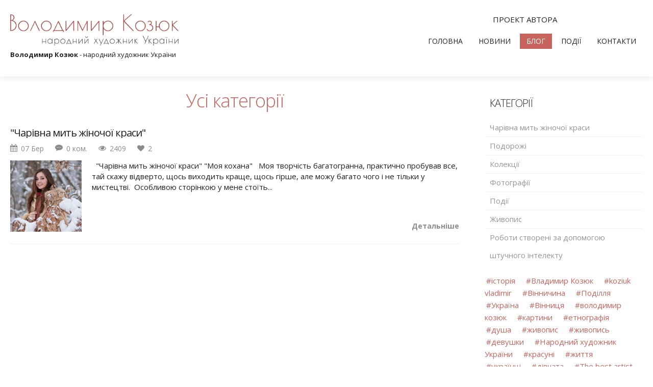

--- FILE ---
content_type: text/html; charset=UTF-8
request_url: https://koziuck.com/uk/search-article/female+beauty/1
body_size: 7134
content:
<!DOCTYPE html>
<html lang="uk-UA">
<head>
        <meta charset="UTF-8">
        <meta name="viewport" content="width=device-width, initial-scale=1">
                <title>Блог</title>
        <meta http-equiv="X-UA-Compatible" content="IE=edge">
        <meta name="keywords" content="Володимир Козюк,Владимир Козюк"/>
        <meta name="Robots" content=""/>
        <meta name="description" content=""/>
        <meta name="viewport" content="width=device-width, initial-scale=1">
        <meta http-equiv="content-type" content="width=device-width, initial-scale=1"/>
        <meta property="og:site_name" content=""/>
        <meta property="og:title" content=""/>
        <meta property="og:description" content=""/>
        <meta property="og:image" content="/img/logo.png"/>
        <meta property="og:url" content=""/>

        <link href='https://fonts.googleapis.com/css?family=Open+Sans:400,300,700&subset=cyrillic,cyrillic-ext,latin' rel='stylesheet' type='text/css'>
        <script src="//ajax.googleapis.com/ajax/libs/jquery/1.11.2/jquery.min.js"></script>
        <script>window.jQuery || document.write('<script src="/js/jquery-1.11.2.min.js"><\/script>')</script>
        <script src="/js/owl.carousel.min.js"></script>
        <script src="https://cdnjs.cloudflare.com/ajax/libs/gsap/1.18.0/TweenMax.min.js"></script>
        <script>
            $(document).ready(function() {
                $('.spams').owlCarousel({
                    navigation: true,
                    pagination: false,
                    autoPlay: 4000,
                    navigationText: ['<span class="icon_chevron_left"></span>','<span class="icon_chevron_right"></span>'],
                });
            })
        </script>
        <script src="/ckeditor/ckeditor.js"></script>
        <!--    <script src='https://www.google.com/recaptcha/api.js'></script>-->
        <link href="/css/site.css" rel="stylesheet">
<link href="/css/main.css?v_1" rel="stylesheet">
<link href="/css/area_select/imgareaselect-default.css" rel="stylesheet">
    </head>
    <body>
                <div class="header">
  <div class='wrapper_big'>
    <div class="hamburger-menu">
      <div class="bar"></div>
    </div>
    <div class="lang">
    <select onchange="$(document).ready(function(){window.location.href = $(this).find('option:selected').val();});">
        <option selected value="" >Українська</option>
                     <option value="/en/search-article/female+beauty/1" >
                <a href="/en/search-article/female+beauty/1">English</a>             </option>
                     <option value="/ru/search-article/female+beauty/1" >
                <a href="/ru/search-article/female+beauty/1">Русский</a>             </option>
            </select>

</div>

    <div class="author_site">
      <a href="http://fotonastiya.com/" target="_blank">Проект автора</a>
    </div>
<div id="google_translate_element"></div><script type="text/javascript">
function googleTranslateElementInit() {
  new google.translate.TranslateElement({pageLanguage: 'uk', includedLanguages: 'en,es,fr,iw,ja,ru,uk,zh-CN', layout: google.translate.TranslateElement.InlineLayout.SIMPLE}, 'google_translate_element');
}
</script><script type="text/javascript" src="//translate.google.com/translate_a/element.js?cb=googleTranslateElementInit"></script>
    <a class="logo" href="/uk">
      <img src="/img/logo.png" title="Володимир Козюк. Персональна сторінка" alt="Володимир Козюк. Персональна сторінка">
	  <p class="head_title" style="font-size: 1.3rem;"><strong>Володимир Козюк</strong> - народний художник України</p>
    </a>
	
    <ul class="nav">
      <li><a href="/uk" >Головна</a></li>
      <li><a href="/uk/news/1" >Новини</a></li>
      <li><a href="/uk/blog/all/1" class='active_aside_nav'>Блог</a></li>
      <li><a href="/uk/events/1" >Події</a></li>
      <li><a href="/uk/contacts" >Контакти</a></li>
      <!-- Кнопка видна только Козюку -->
      <li class="icons_nav">
        <ul class="icons">
          <li><a href="#" class="icon_vk"></a></li>
          <li><a href="#" class="icon_facebook"></a></li>
          <li><a href="#" class="icon_google"></a></li>
          <li><a href="#" class="icon_pinterest"></a></li>
          <li><a href="#" class="icon_youtube"></a></li>
          <li><a href="#" class="icon_twitter"></a></li>
        </ul>
      </li>
    </ul>
  </div>
</div>

        <div class="wrapper_big">
    <div class="blog_container clearfix">

                    <h2 class="poiret || red || ta_center" style='margin-bottom: 3.5rem'>Усі категорії</h2>
            <!--////////визначення title-->
                                        <div class='clearfix'>            <div class="blog_post || clearfix">
                    <a class='h2' href="/uk/article/charivna-mut-jinochi-krasy">"Чарівна мить жіночої краси"</a>
                    <div class="blog_head">
                        <!--                <div class="blog_fh_item || tooltip_trigger"><a href="#"><span class="icon_user"></span>Автор</a><span class="tooltip">Автор</span></div>-->
                        <div class="blog_fh_item || tooltip_trigger"><span class="icon_calendar"></span>07 Бер<span class="tooltip">Дата публикації</span></div>
                        <div class="blog_fh_item || tooltip_trigger"><span class="icon_chat"></span>0 ком.<span class="tooltip">Кількість коментарів</span></div>
                        <div class="blog_fh_item || tooltip_trigger"><span class="icon_eye"></span>2409<span class="tooltip">Кількість переглядів</span></div>
                        <div class="blog_fh_item || tooltip_trigger"><span class="icon_heart" style='font-size: 1.4rem'></span>2<span class="tooltip">Кількість лайків</span></div>
                    </div>
                    <div class="spacer  " style="background-image: url(/img/articles/-charivna-mit-zhinocho---krasi-79.jpg)"><img src="/img/spacer.png" alt=""Чарівна мить жіночої краси""></div>
                    <div class='blog_post_text'><p>&nbsp;

&quot;Чарівна мить жіночої краси&quot;



&quot;Моя кохана&quot;

&nbsp;

Моя творчість багатогранна, практично пробував все, тай скажу відверто, щось виходить краще, щось гірше, але можу багато чого і не тільки у мистецтві.

&nbsp;Особливою сторінкою у мене стоїть...</p></div>
                    <a href="/uk/article/charivna-mut-jinochi-krasy" class="blog_read_more">Детальніше</a>

                </div>
            </div>
        


        






    </div>

    <div class="blog_sidebar" style='margin-top: 1.3rem;'>
        <span class='h2'><a href="/uk/blog/all/1">Категорії</a></span>
        <ul>
                            <li><a href="/uk/blog/charivna-mit-zhinochoi-krasi/1" >Чарівна мить жіночої краси</a></li>
                            <li><a href="/uk/blog/podorozi/1" >Подорожі</a></li>
                            <li><a href="/uk/blog/collections/1" >Колекції</a></li>
                            <li><a href="/uk/blog/photografii/1" >Фотографії</a></li>
                            <li><a href="/uk/blog/podiyi/1" >Події</a></li>
                            <li><a href="/uk/blog/jivopis/1" >Живопис</a></li>
                            <li><a href="/uk/blog/roboty-stvoreni-ia/1" >Роботи створені  за допомогою штучного інтелекту</a></li>
            
        </ul>

                    <div class="blog_tags">
                                    <a href="/uk/search-article/%D1%96%D1%81%D1%82%D0%BE%D1%80%D1%96%D1%8F/1" >історія</a>
                                    <a href="/uk/search-article/%D0%92%D0%BB%D0%B0%D0%B4%D0%B8%D0%BC%D0%B8%D1%80+%D0%9A%D0%BE%D0%B7%D1%8E%D0%BA/1" >Владимир Козюк</a>
                                    <a href="/uk/search-article/koziuk+vladimir/1" >koziuk vladimir</a>
                                    <a href="/uk/search-article/%D0%92%D1%96%D0%BD%D0%BD%D0%B8%D1%87%D0%B8%D0%BD%D0%B0/1" >Вінничина</a>
                                    <a href="/uk/search-article/%D0%9F%D0%BE%D0%B4%D1%96%D0%BB%D0%BB%D1%8F/1" >Поділля</a>
                                    <a href="/uk/search-article/%D0%A3%D0%BA%D1%80%D0%B0%D1%97%D0%BD%D0%B0/1" >Україна</a>
                                    <a href="/uk/search-article/%D0%92%D1%96%D0%BD%D0%BD%D0%B8%D1%86%D1%8F/1" >Вінниця</a>
                                    <a href="/uk/search-article/%D0%B2%D0%BE%D0%BB%D0%BE%D0%B4%D0%B8%D0%BC%D0%B8%D1%80+%D0%BA%D0%BE%D0%B7%D1%8E%D0%BA/1" >володимир козюк</a>
                                    <a href="/uk/search-article/%D0%BA%D0%B0%D1%80%D1%82%D0%B8%D0%BD%D0%B8/1" >картини</a>
                                    <a href="/uk/search-article/%D0%B5%D1%82%D0%BD%D0%BE%D0%B3%D1%80%D0%B0%D1%84%D1%96%D1%8F/1" >етнографія</a>
                                    <a href="/uk/search-article/%D0%B4%D1%83%D1%88%D0%B0/1" >душа</a>
                                    <a href="/uk/search-article/%D0%B6%D0%B8%D0%B2%D0%BE%D0%BF%D0%B8%D1%81/1" >живопис</a>
                                    <a href="/uk/search-article/%D0%B6%D0%B8%D0%B2%D0%BE%D0%BF%D0%B8%D1%81%D1%8C/1" >живопись</a>
                                    <a href="/uk/search-article/%D0%B4%D0%B5%D0%B2%D1%83%D1%88%D0%BA%D0%B8/1" >девушки</a>
                                    <a href="/uk/search-article/%D0%9D%D0%B0%D1%80%D0%BE%D0%B4%D0%BD%D0%B8%D0%B9+%D1%85%D1%83%D0%B4%D0%BE%D0%B6%D0%BD%D0%B8%D0%BA+%D0%A3%D0%BA%D1%80%D0%B0%D1%97%D0%BD%D0%B8/1" >Народний художник України</a>
                                    <a href="/uk/search-article/%D0%BA%D1%80%D0%B0%D1%81%D1%83%D0%BD%D1%96/1" >красуні</a>
                                    <a href="/uk/search-article/%D0%B6%D0%B8%D1%82%D1%82%D1%8F/1" >життя</a>
                                    <a href="/uk/search-article/%D1%83%D0%BA%D1%80%D0%B0%D1%97%D0%BD%D1%86%D1%96/1" >українці</a>
                                    <a href="/uk/search-article/%D0%B4%D1%96%D0%B2%D1%87%D0%B0%D1%82%D0%B0/1" >дівчата</a>
                                    <a href="/uk/search-article/The+best+artist/1" >The best artist</a>
                                    <a href="/uk/search-article/%D0%B3%D0%B0%D1%80%D0%BD%D0%B0+%D0%B4%D1%96%D0%B2%D1%87%D0%B8%D0%BD%D0%B0/1" >гарна дівчина</a>
                                    <a href="/uk/search-article/%D1%83%D0%BA%D1%80%D0%B0%D1%97%D0%BD%D0%BA%D0%B8/1" >українки</a>
                                    <a href="/uk/search-article/%D0%9A%D0%B8%D1%82%D0%B0%D0%B9/1" >Китай</a>
                                    <a href="/uk/search-article/%D0%A8%D0%BE%D0%B2%D0%BA%D0%BE%D0%B2%D0%B8%D0%B9+%D1%88%D0%BB%D1%8F%D1%85/1" >Шовковий шлях</a>
                                    <a href="/uk/search-article/%D0%B6%D0%B5%D0%BD%D1%89%D0%B8%D0%BD%D1%8B/1" >женщины</a>
                                    <a href="/uk/search-article/%D0%BA%D0%BE%D0%BD%D0%BA%D1%83%D1%80%D1%81/1" >конкурс</a>
                                    <a href="/uk/search-article/%D1%81%D0%BF%D1%80%D0%B0%D0%B2%D0%B6%D0%BD%D1%94+%D1%84%D0%BE%D1%82%D0%BE/1" >справжнє фото</a>
                                    <a href="/uk/search-article/%D0%9A%D1%80%D0%B0%D1%89%D0%B8%D0%B9+%D0%A5%D1%83%D0%B4%D0%BE%D0%B6%D0%BD%D0%B8%D0%BA+%2F+The+Best+Artist+2018/1" >Кращий Художник / The Best Artist 2018</a>
                                    <a href="/uk/search-article/%D0%A8%D0%B5%D0%BB%D0%BA%D0%BE%D0%B2%D1%8B%D0%B9+%D0%BF%D1%83%D1%82%D1%8C/1" >Шелковый путь</a>
                                    <a href="/uk/search-article/Wu+Weishan+/1" >Wu Weishan </a>
                                    <a href="/uk/search-article/%D0%9C%D1%96%D0%B6%D0%BD%D0%B0%D1%80%D0%BE%D0%B4%D0%BD%D0%B8%D0%B9+%D0%BC%D0%B8%D1%81%D1%82%D0%B5%D1%86%D1%8C%D0%BA%D0%B8%D0%B9+%D0%BF%D0%BB%D0%B5%D0%BD%D0%B5%D1%80/1" >Міжнародний мистецький пленер</a>
                                    <a href="/uk/search-article/%D0%9A%D1%80%D0%B0%D1%89%D0%B8%D0%B9+%D1%85%D1%83%D0%B4%D0%BE%D0%B6%D0%BD%D0%B8%D0%BA+/1" >Кращий художник </a>
                                    <a href="/uk/search-article/%D1%87%D0%B6%D0%B0%D0%BD%D1%86%D0%B7%D1%8F%D1%86%D0%B7%D0%B5/1" >чжанцзяцзе</a>
                                    <a href="/uk/search-article/%D1%81%D0%B5%D0%BB%D0%BE/1" >село</a>
                                    <a href="/uk/search-article/%D0%9F%D1%83%D1%82%D0%B5%D1%88%D0%B5%D1%81%D1%82%D0%B2%D0%B8%D1%8F/1" >Путешествия</a>
                                    <a href="/uk/search-article/%D1%80%D0%BE%D0%B4%D0%B8%D0%BD%D0%B0/1" >родина</a>
                                    <a href="/uk/search-article/%D0%9F%D0%BE%D0%B4%D0%BE%D1%80%D0%BE%D0%B6/1" >Подорож</a>
                                    <a href="/uk/search-article/%D0%86%D0%B3%D0%BE%D1%80+%D0%86%D0%BB%D1%8C%D1%87%D0%B8%D1%88%D0%B5%D0%BD/1" >Ігор Ільчишен</a>
                                    <a href="/uk/search-article/%D0%92%D1%96%D0%BA%D1%82%D0%BE%D1%80%D1%96%D1%8F+%D0%A0%D0%B8%D1%85%D0%BB%D1%8E%D0%BA/1" >Вікторія Рихлюк</a>
                                    <a href="/uk/search-article/%D1%81%D1%82%D0%B0%D1%80%D0%B5%D0%BD%D1%8C%D0%BA%D1%96/1" >старенькі</a>
                                    <a href="/uk/search-article/%D0%B1%D0%B0%D0%B1%D1%83%D1%81%D1%96/1" >бабусі</a>
                                    <a href="/uk/search-article/%D0%9B%D1%8E+%D0%AE%D0%B9+%D0%94%D0%B0%D0%BD%D1%8C/1" >Лю Юй Дань</a>
                                    <a href="/uk/search-article/%D0%90%D0%B2%D0%B0%D1%82%D0%B0%D1%80/1" >Аватар</a>
                                    <a href="/uk/search-article/%D0%92%D0%BE%D0%BB%D0%BE%D0%B4%D0%B8%D0%BC%D0%B8%D1%80+%D0%9F%D1%80%D0%BE%D0%B4%D0%B8%D0%B2%D1%83%D1%81/1" >Володимир Продивус</a>
                                    <a href="/uk/search-article/%D0%A8%D0%B0%D0%BE%D0%BB%D0%B8%D0%BD%D1%8C/1" >Шаолинь</a>
                                    <a href="/uk/search-article/%D0%BA%D0%BE%D1%80%D0%BE%D0%BB%D0%B5%D0%B2%D0%B0/1" >королева</a>
                                    <a href="/uk/search-article/%D0%B4%D0%B6%D1%83%D0%BD%D0%B3%D0%BB%D0%B8/1" >джунгли</a>
                                    <a href="/uk/search-article/%D0%BC%D0%BE%D0%B4%D0%B5%D0%BB%D1%8C/1" >модель</a>
                                    <a href="/uk/search-article/%D0%86%D0%BA%D1%96%D1%82%D0%BE%D1%81/1" >Ікітос</a>
                                    <a href="/uk/search-article/%D0%BA%D0%BD%D0%B8%D0%B3%D0%B0+%D1%80%D0%B5%D0%BA%D0%BE%D1%80%D0%B4%D1%96%D0%B2+%D0%A3%D0%BA%D1%80%D0%B0%D1%97%D0%BD%D0%B8/1" >книга рекордів України</a>
                                    <a href="/uk/search-article/%D0%9F%D0%B5%D0%BA%D0%B8%D0%BD/1" >Пекин</a>
                                    <a href="/uk/search-article/%D0%A5%D0%B0%D1%82%D0%B0+%D0%BF%D1%96%D0%B4+%D1%81%D1%82%D1%80%D1%96%D1%85%D0%BE%D1%8E/1" >Хата під стріхою</a>
                                    <a href="/uk/search-article/%D0%90%D0%BD%D0%BD%D0%B0+%D0%A2%D1%83%D1%80%D0%B0%D0%BF%D0%B8%D0%BD%D0%B0%2C/1" >Анна Турапина,</a>
                                    <a href="/uk/search-article/%D1%96%D0%BA%D0%BE%D0%BD%D0%B8/1" >ікони</a>
                                    <a href="/uk/search-article/Avatar+Hallelujah+Mountain/1" >Avatar Hallelujah Mountain</a>
                                    <a href="/uk/search-article/%D0%AE%D0%B6%D0%BD%D0%B0%D1%8F+%D0%90%D0%BC%D0%B5%D1%80%D0%B8%D0%BA%D0%B0/1" >Южная Америка</a>
                                    <a href="/uk/search-article/+%D0%92%E2%80%99%D1%94%D1%82%D0%BD%D0%B0%D0%BC/1" > В’єтнам</a>
                                    <a href="/uk/search-article/%D0%94%D0%B0%D0%BA%D0%BB%D0%B0%D0%BA/1" >Даклак</a>
                                    <a href="/uk/search-article/%D0%A1%D0%BB%D0%BE%D0%BD/1" >Слон</a>
                                    <a href="/uk/search-article/%D0%A1%D0%B5%D1%80%D0%B3%D1%96%D0%B9+%D0%9A%D1%80%D0%B8%D0%B2%D1%83%D0%BB%D1%8C%D0%BA%D0%BE%2C/1" >Сергій Кривулько,</a>
                                    <a href="/uk/search-article/%D0%90%D0%BC%D0%B0%D0%B7%D0%BE%D0%BD%D0%BA%D0%B0/1" >Амазонка</a>
                                    <a href="/uk/search-article/%D0%9B%D0%B5%D1%80%D0%BD%D1%96%D0%BA+%D0%9C%D1%83%D1%81%D0%B0%D1%94%D0%BB%D1%8F%D0%BD/1" >Лернік Мусаєлян</a>
                                    <a href="/uk/search-article/%D0%9F%D0%B5%D1%80%D1%83/1" >Перу</a>
                                    <a href="/uk/search-article/%D0%90%D1%80%D1%82%D0%B0%D0%BB%D1%8C/1" >Арталь</a>
                                    <a href="/uk/search-article/%D0%A2%D0%B0%D0%BC%D0%B5%D1%80%D0%BE/1" >Тамеро</a>
                                    <a href="/uk/search-article/%D0%A8%D0%BE%D1%83/1" >Шоу</a>
                                    <a href="/uk/search-article/Vietnam/1" >Vietnam</a>
                                    <a href="/uk/search-article/Vi%E1%BB%87t+Nam/1" >Việt Nam</a>
                                    <a href="/uk/search-article/beautiful+women/1" >beautiful women</a>
                                    <a href="/uk/search-article/romantic+photo/1" >romantic photo</a>
                                    <a href="/uk/search-article/Ukrainian+women/1" >Ukrainian women</a>
                                    <a href="/uk/search-article/Ukrainian+beauty/1" >Ukrainian beauty</a>
                                    <a href="/uk/search-article/female+beauty/1" >female beauty</a>
                                    <a href="/uk/search-article/Ukrainian+girls/1" >Ukrainian girls</a>
                                    <a href="/uk/search-article/%D0%9A%D1%80%D0%B0%D1%81%D1%83%D0%BD%D1%8F/1" >Красуня</a>
                                    <a href="/uk/search-article/%D0%A3%D0%BA%D1%80%D0%B0%D1%97%D0%BD%D0%BA%D0%B0/1" >Українка</a>
                                    <a href="/uk/search-article/Ukraine/1" >Ukraine</a>
                                    <a href="/uk/search-article/%E7%93%9C%E5%BE%B7%E7%BD%97%E6%99%AE%E5%B2%9B/1" >瓜德罗普岛</a>
                                    <a href="/uk/search-article/Guadeloupe/1" >Guadeloupe</a>
                                    <a href="/uk/search-article/%D0%93%D0%B2%D0%B0%D0%B4%D0%B5%D0%BB%D1%83%D0%BF%D0%B0/1" >Гваделупа</a>
                                    <a href="/uk/search-article/con+voi/1" >con voi</a>
                                    <a href="/uk/search-article/elephant/1" >elephant</a>
                                    <a href="/uk/search-article/Daklak/1" >Daklak</a>
                                    <a href="/uk/search-article/very+beautiful+woman/1" >very beautiful woman</a>
                                    <a href="/uk/search-article/%D0%97%D0%B0%D1%87%D0%B0%D1%80%D0%BE%D0%B2%D0%B0%D0%BD%D0%B5+%D0%BE%D0%B7%D0%B5%D1%80%D0%BE/1" >Зачароване озеро</a>
                                    <a href="/uk/search-article/%D0%9E%D0%B4%D0%B5%D1%81%D0%B0/1" >Одеса</a>
                                    <a href="/uk/search-article/%D0%B6%D0%B5%D0%BD%D1%89%D1%8B%D0%BD%D1%8B/1" >женщыны</a>
                                    <a href="/uk/search-article/%D0%9E%D0%BB%D0%B5%D0%BA%D1%81%D0%B0%D0%BD%D0%B4%D1%80%D0%B0+%D0%9A%D1%83%D1%87%D0%B5%D1%80%D0%B5%D0%BD%D0%BA%D0%BE/1" >Олександра Кучеренко</a>
                                    <a href="/uk/search-article/%D0%A3+%D0%92%D0%B5%D0%B9%D1%88%D0%B0%D0%BD/1" >У Вейшан</a>
                                    <a href="/uk/search-article/%D0%BA%D0%BE%D1%85%D0%B0%D0%BD%D0%BD%D1%8F/1" >кохання</a>
                                    <a href="/uk/search-article/%D0%9C%D0%B8%D1%85%D0%B0%D0%B9%D0%BB%D0%BE+%D0%9D%D0%B8%D0%BA%D0%B8%D1%84%D0%BE%D1%80%D0%BE%D0%B2%D0%B8%D1%87+%D0%A7%D0%BE%D1%80%D0%BD%D0%B8%D0%B9/1" >Михайло Никифорович Чорний</a>
                                    <a href="/uk/search-article/%D0%90%D1%80%D0%BA%D0%B0%D0%B4%D1%96%D0%B9+%D0%92%D0%B0%D1%81%D0%B8%D0%BB%D1%8C%D0%BE%D0%B2%D0%B8%D1%87+%D0%A1%D0%BE%D1%80%D0%BE%D0%BA%D0%B0/1" >Аркадій Васильович Сорока</a>
                                    <a href="/uk/search-article/%D0%9B%D0%BE%D1%8F%D0%BD/1" >Лоян</a>
                                    <a href="/uk/search-article/%D0%9E%D0%BB%D0%B5%D0%BA%D1%81%D0%B0%D0%BD%D0%B4%D1%80+%D0%A2%D0%B5%D1%80%D0%B5%D0%BD%D1%87%D1%83%D0%BA/1" >Олександр Теренчук</a>
                                    <a href="/uk/search-article/%D0%A1%D0%B2%D1%96%D1%82%D0%BB%D0%B0%D0%BD%D0%B0+%D0%A2%D0%B5%D1%80%D0%B5%D0%BD%D1%87%D1%83%D0%BA/1" >Світлана Теренчук</a>
                                    <a href="/uk/search-article/%D0%92%D0%B5%D0%BB%D0%B8%D0%BA%D0%B0%D1%8F+%D0%BA%D0%B8%D1%82%D0%B0%D0%B9%D1%81%D0%BA%D0%B0%D1%8F+%D1%81%D1%82%D0%B5%D0%BD%D0%B0/1" >Великая китайская стена</a>
                                    <a href="/uk/search-article/%D0%BB%D0%B8%D1%81%D1%82%D1%96%D0%B2%D0%BA%D0%B8/1" >листівки</a>
                                    <a href="/uk/search-article/%D0%93%D1%80%D0%BE%D1%82%D0%B8+%D0%9B%D1%83%D0%BD%D0%BC%D0%B8%D0%BD%D1%8C+/1" >Гроти Лунминь </a>
                                    <a href="/uk/search-article/%D0%97%D0%BE%D0%BB%D0%BE%D1%82%D0%B8%D0%B9+%D0%9C%D0%B0%D0%BD%D0%B3%D1%83%D1%81%D1%82/1" >Золотий Мангуст</a>
                                    <a href="/uk/search-article/%D0%9C%D0%B0%D0%B3%D0%BE%D0%BC%D0%B5%D0%B4+%D0%9C%D0%B0%D0%B3%D0%B4%D1%96%D1%94%D0%B2/1" >Магомед Магдієв</a>
                                    <a href="/uk/search-article/%D0%A1%D1%96%D0%B0%D0%BD%D1%8C+/1" >Сіань </a>
                                    <a href="/uk/search-article/%D0%9E%D0%BB%D0%B5%D0%BA%D1%81%D0%B0%D0%BD%D0%B4%D1%80+%D0%A5%D0%B8%D0%B6%D0%BD%D1%8F%D0%BA/1" >Олександр Хижняк</a>
                                    <a href="/uk/search-article/%D0%90%D1%81%D0%B8%D0%BB%D0%B1%D0%B5%D0%BA+%D1%83%D1%83%D0%BB%D1%83+%D0%94%D0%B0%D0%BC%D0%B8%D1%80%D0%B1%D0%B5%D0%BA/1" >Асилбек уулу Дамирбек</a>
                                    <a href="/uk/search-article/%D0%86%D0%B2%D1%83/1" >Іву</a>
                                    <a href="/uk/search-article/%D0%A4%D0%BE%D1%82%D0%B0%D0%BD/1" >Фотан</a>
                                    <a href="/uk/search-article/%D0%A6%D0%B7%D0%B8%D0%BD%D1%8C%D1%85%D1%83%D0%B0/1" >Цзиньхуа</a>
                                    <a href="/uk/search-article/%D0%93%D0%BE%D1%81%D1%82%D0%B5%D0%B2%D1%96%D1%8F/1" >Гостевія</a>
                                    <a href="/uk/search-article/%C2%A0%D0%95%D0%BB%D1%8C%D0%B1%D1%80%D1%83%D1%81+%D0%A2%D0%B0%D0%B4%D0%B5%D1%94%D0%B2+/1" > Ельбрус Тадеєв </a>
                                    <a href="/uk/search-article/%D0%91%D1%80%D1%8E%D1%81+%D0%9B%D0%B8/1" >Брюс Ли</a>
                                    <a href="/uk/search-article/%D0%AE%D1%80%D1%96%D0%B9+%D0%9B%D1%83%D0%BA%60%D1%8F%D0%BD%D0%B5%D0%BD%D0%BA%D0%BE+/1" >Юрій Лук`яненко </a>
                                    <a href="/uk/search-article/%D0%93%D1%80%D1%83%D0%BF%D0%B0+Gipsy+Kings/1" >Група Gipsy Kings</a>
                                    <a href="/uk/search-article/+%D0%A2%D0%B5%D1%80%D0%B0%D0%BA%D0%BE%D1%82%D0%BE%D0%B2%D0%B0+%D0%B0%D1%80%D0%BC%D1%96%D1%8F+/1" > Теракотова армія </a>
                                    <a href="/uk/search-article/%D0%9E%D0%B7%D0%B5%D1%80%D0%BE+%C2%AB%D0%91%D0%B0%D0%BE%D1%84%D1%8D%D0%BD%C2%BB/1" >Озеро «Баофэн»</a>
                            </div>
                <div class="blog_search">
            <form id="w0" action="/uk/search-article/1" method="post">                <div class="form-group field-articles-globalsearch">
<input type="text" id="articles-globalsearch" class="gl_input" name="Articles[globalSearch]" placeholder="Пошук"><div class="help-block"></div>
</div>                <button type="submit" class="gl_button"><span class="icon_search"></span></button>                </form>            </div>
        </div>


    </div>
        </div>

            <div class="spams || clearfix || wrapper">
			<a href='http://barvinok.edu.vn.ua/' target='_blank' class="spam" style="background-image: url(/image.php?height=150&image=/web/img/sponsors/barvinok27.jpg)"></a>
			<a href='#' target='_blank' class="spam" style="background-image: url(/image.php?height=150&image=/web/img/sponsors/princes--dom-kozhi44.png)"></a>
			<a href='https://kuchma.org.ua/' target='_blank' class="spam" style="background-image: url(/image.php?height=150&image=/web/img/sponsors/prezidenskiy-fond-kuchmi-38.png)"></a>
			<a href='http://www.regina.ua/' target='_blank' class="spam" style="background-image: url(/image.php?height=150&image=/web/img/sponsors/mineralnaya-voda-regina15.png)"></a>
			<a href='http://gosteviya.vn.ua/' target='_blank' class="spam" style="background-image: url(/image.php?height=150&image=/web/img/sponsors/gosteviya21.jpg)"></a>
			<a href='http://british-study.com.ua/' target='_blank' class="spam" style="background-image: url(/image.php?height=150&image=/web/img/sponsors/british-study-centres31.jpg)"></a>
			<a href='http://www.rekord.ua/' target='_blank' class="spam" style="background-image: url(/image.php?height=150&image=/web/img/sponsors/kniga-rekordov-ukrainy30.jpg)"></a>
			<a href='https://zacharovane.vn.ua/' target='_blank' class="spam" style="background-image: url(/image.php?height=150&image=/web/img/sponsors/zacharovane-ozero43.png)"></a>
			<a href='https://www.nevskayapalitra.ru/' target='_blank' class="spam" style="background-image: url(/image.php?height=150&image=/web/img/sponsors/nevska-palitra39.png)"></a>
			<a href='#' target='_blank' class="spam" style="background-image: url(/image.php?height=150&image=/web/img/sponsors/hudozhnik46.png)"></a>
			<a href='https://valeriygeghamyan.com/ru/award' target='_blank' class="spam" style="background-image: url(/image.php?height=150&image=/web/img/sponsors/premiya-gegamyana35.png)"></a>
			<a href='https://tvoru.com.ua/uk/' target='_blank' class="spam" style="background-image: url(/image.php?height=150&image=/web/img/sponsors/tvori32.png)"></a>
			<a href='http://www.afo.com.ua/' target='_blank' class="spam" style="background-image: url(/image.php?height=150&image=/web/img/sponsors/vseukra--nska-asociaciya-fahivciv-ocinki41.png)"></a>
			<a href='http://auralounge.net/' target='_blank' class="spam" style="background-image: url(/image.php?height=150&image=/web/img/sponsors/restoran-aura42.png)"></a>
			<a href='http://rutashik.com/' target='_blank' class="spam" style="background-image: url(/image.php?height=150&image=/web/img/sponsors/ruta26.png)"></a>
			<a href='http://www.uimc.com.ua/' target='_blank' class="spam" style="background-image: url(/image.php?height=150&image=/web/img/sponsors/uimc22.png)"></a>
			<a href='https://www.facebook.com/%D0%A0%D0%B5%D1%81%D1%82%D0%BE%D1%80%D0%B0%D0%BD-%D0%90%D1%80%D1%82%D0%B0%D0%BB%D1%8C-925903637535249/' target='_blank' class="spam" style="background-image: url(/image.php?height=150&image=/web/img/sponsors/artal23.jpg)"></a>
			<a href='https://kimberli.ua/' target='_blank' class="spam" style="background-image: url(/image.php?height=150&image=/web/img/sponsors/kimberli25.jpg)"></a>
			<a href='#' target='_blank' class="spam" style="background-image: url(/image.php?height=150&image=/web/img/sponsors/asociaciya-mistectvoznavciv--ekspertiv--ocinyuvachiv-i-restavratoriv45.png)"></a>
			<a href='https://thebestartist.info/uk' target='_blank' class="spam" style="background-image: url(/image.php?height=150&image=/web/img/sponsors/kraschiy-hudozhnik34.png)"></a>
			<a href='https://krugosvitka.com/ru/vyberyte-svoj-ydealnyj-vyd-otdykha/' target='_blank' class="spam" style="background-image: url(/image.php?height=150&image=/web/img/sponsors/krugosvetka33.png)"></a>
	</div>    
<div class="prefooter clearfix">
  <div class="wrapper">
   <div class="left_prefoot clearfix">
    <ul>
              <li><a href="/uk/photos/roboty-stvoreni-ia/1">Роботи створені  за допомогою штучного інтелекту</a></li>
              <li><a href="/uk/category/jivopis/1">Живопис</a></li>
              <li><a href="/uk/category/collections/1">Колекції</a></li>
              <li><a href="/uk/category/podorozi/1">Подорожі</a></li>
              <li><a href="/uk/category/charivna-mit-zhinochoi-krasi/1">Чарівна мить жіночої краси</a></li>
              <li><a href="/uk/category/photografii/1">Фотографії</a></li>
              <li><a href="/uk/category/podiyi/1">Події</a></li>
            </ul>
    </div>
    <div class="right_prefoot">
      <ul class="icons">
        <li><a href="http://vk.com/v.kozyuk" target="_blank" class="icon_vk"></a></li>
        <li><a href="http://facebook.com/vladimir.koziuk" target="_blank" class="icon_facebook"></a></li>
<!--        <li><a href="#" target="_blank" class="icon_google-plus"></a></li>-->
<!--        <li><a href="#" target="_blank" class="icon_pinterest"></a></li>-->
<!--        <li><a href="#" target="_blank" class="icon_youtube"></a></li>-->
<!--        <li><a href="#" target="_blank" class="icon_twitter"></a></li>-->
      </ul>
      <div class="stat">
        <div class="simple_stat || tooltip_trigger"><span class='icon_eye'></span>16210172<span class='tooltip'>Кількість переглядів на сайті</span></div>
        <div class="simple_stat || tooltip_trigger"><span class='icon_image'></span>4521<span class='tooltip'>Кількість фотографій на сайті</span></div>
      </div>
    </div>

  </div>
</div>
<div class="footer">
  <div class="wrapper">
    <div class="korzun_studio">
      <p>Розроблено в <a href="http://korzun.com.ua">Korzun Studio</a></p>
    </div>
    <div class="copyright">
      <p>2011-2026 © koziuck.com. Всі права захищені.</p>
    </div>
  </div>
</div>    <div class="viewer_container">
  <div class="viewer_bg"></div>
  <div class="viewer_head">
    <div class='wrapper_big'>
      <div class='fl || viewer_head_info'>
      <span class="title cat_name"></span>
        <div class='clearfix'></div>
        <div class="category_title"><a href="#"></a></div>
      </div>
      <div class='fl || viewer_head_stats'>
       <p class='tooltip_trigger' title='Кількість переглядів'><span class='icon_eye'></span> <span class="views"> 222</span></p>
       <p class='tooltip_trigger' title='Кількість лайків'><a href="#" class="to_toggle add_like" id=""><span class='icon_heart' style='margin-right: 0.5rem; font-size: 13px;'></span><span class="likes article_like">73</span></a></p>
     </div>
     <div class='fr || viewer_close'>
       <a href="#" class="icon_close"></a>
     </div>
   </div>
 </div>
 <div class="pict">
  <img class="viewer_img" src="">
</div>

<!-- кнопки управления -->

<a href="" class="icon_chevron_left || viewer" onclick="return false;"></a>
<a href="" class="icon_chevron_right || viewer"></a>

</div>    <div class="viewer_bg"></div>
<div class="dialog"><div class="dialog_tcell"><p></p>
	</div>
<span class="icon_close"></span>
</div>

    
    <script src="/assets/dd5d2a8d/jquery.js"></script>
<script src="/assets/990e8c8b/yii.js"></script>
<script src="/assets/990e8c8b/yii.activeForm.js"></script>
<script src="/js/main.js"></script>
<script src="/js/area_select/jquery.imgareaselect.pack.js"></script>
<script type="text/javascript">jQuery(document).ready(function () {
jQuery('#w0').yiiActiveForm([], []);
});</script>    <!--<script src="/web/js/main.js"></script>-->
</body>
</html>


--- FILE ---
content_type: text/css
request_url: https://koziuck.com/css/main.css?v_1
body_size: 22554
content:
@charset "UTF-8";
/*! normalize.css v3.0.2 | MIT License | git.io/normalize */
html { font-family: sans-serif; -ms-text-size-adjust: 100%; -webkit-text-size-adjust: 100%; }

body { margin: 0; }

article, aside, details, figcaption, figure, footer, header, hgroup, main, menu, nav, section, summary { display: block; }

audio, canvas, progress, video { display: inline-block; vertical-align: baseline; }

audio:not([controls]) { display: none; height: 0; }

[hidden], template { display: none; }

a { background-color: transparent; }

a:active, a:hover, a:focus { outline: 0; text-decoration: none;}

abbr[title] { border-bottom: 1px dotted; }

b, strong { font-weight: bold; }

dfn { font-style: italic; }

h1 { font-size: 2em; margin: 0.67em 0; }

mark { background: #ff0; color: #000; }

small { font-size: 80%; }

sub, sup { font-size: 75%; line-height: 0; position: relative; vertical-align: baseline; }

sup { top: -0.5em; }

sub { bottom: -0.25em; }

img { border: 0; }

svg:not(:root) { overflow: hidden; }

figure { margin: 1em 40px; }

hr { box-sizing: content-box; height: 0; border: 0; border-top: 1px solid #f2f2f2 !important; width: 100%; margin: 2rem 0; clear: both;}

pre { overflow: auto; }

code, kbd, pre, samp { font-family: monospace, monospace; font-size: 1em; }

button, input, optgroup, select, textarea { color: inherit; font: inherit; margin: 0; }

button { overflow: visible; }

button, select { text-transform: none; }

button, html input[type="button"], input[type="reset"], input[type="submit"] { -webkit-appearance: button; cursor: pointer; }

button[disabled], html input[disabled] { cursor: default; }

button::-moz-focus-inner, input::-moz-focus-inner { border: 0; padding: 0; }

input { line-height: normal; }

input[type="checkbox"], input[type="radio"] { box-sizing: border-box; padding: 0; }

input[type="number"]::-webkit-inner-spin-button, input[type="number"]::-webkit-outer-spin-button { height: auto; }

input[type="search"] { -webkit-appearance: textfield; box-sizing: content-box; }

input[type="search"]::-webkit-search-cancel-button, input[type="search"]::-webkit-search-decoration { -webkit-appearance: none; }

fieldset { border: 1px solid #c0c0c0; margin: 0 2px; padding: 0.35em 0.625em 0.75em; }

legend { border: 0; padding: 0; }

textarea { overflow: auto; }

optgroup { font-weight: bold; }

table { border-collapse: collapse; border-spacing: 0; }

td, th { padding: 0; }

.clearfix::before, nav a::before, .row::before, .clearfix::after, nav a::after, .row::after, .kozuk_photo_caption:before, .kozuk_new:before, .kozuk_photo_caption:after, .kozuk_new:after { content: " "; display: table; }

.clearfix::after, nav a::after, .row::after, .kozuk_photo_caption:after, .kozuk_new:after { clear: both; }

.clearfix, nav a, .row, .kozuk_photo_caption, .kozuk_new { *zoom: 1; }

.row { margin: 0 !important; }

audio, canvas, iframe, img, svg, video { vertical-align: middle; }

fieldset { border: 0; margin: 0; padding: 0; }

textarea { resize: vertical; }

.grey { color: #9A9A9A !important; }

::-moz-selection { background: #bf4942; color: #fff; }

::selection { background: #bf4942; color: #fff; }

* { box-sizing: border-box; }

ul { padding: 0; margin: 0; }

p { margin-top: 0; }

a { text-decoration: none; color: inherit; }

html { font-size: 62.5%; }

@media (max-width: 450px) {
  html { font-size: 55.5%; }
#commentsphoto-captcha, #commentsblog-captcha, #contactform-verifycode {
  border-left: 1px solid #D4D3D3 !important;
}
   }

body { font-size: 1.5em; overflow-x: hidden; line-height: 1.6; font-weight: 400; font-family: 'Open Sans', sans-serif; color: #212121;}

h1, h2, h3, h4, h5, h6, .h1, .h2, .h3, .h4, .h5, .h6 { margin-top: 0; margin-bottom: 2rem; font-weight: 300; }

h2 { font-size: 3.6rem; line-height: 1; letter-spacing: -.1rem; }

h1, .h1 { font-size: 4rem; letter-spacing: -.1rem; line-height: 1; text-transform: uppercase; }

a { -webkit-transition: color 0.2s ease; transition: color 0.2s ease; }

a:hover { color: #9a3a34; }

.h2 { font-size: 2rem; line-height: 1; letter-spacing: -.1rem; text-transform: uppercase; margin-bottom: 2rem; display: block; }

.h3, h3 { font-size: 1.6rem; line-height: 1; letter-spacing: -.1rem; text-transform: uppercase; margin-bottom: 2rem; display: block; }

.ta_center { text-align: center; }
[class*='col_'] { margin-left: 4%; float: left; }

[class*='col_']:first-child { margin-left: 0; }

.col_1 { width: 4.66666666667%; }

.col_2 { width: 13.3333333333%; }

.col_3 { width: 22%; }

.col_4 { width: 30.6666666667%; }

.col_5 { width: 39.3333333333%; }

.col_6 { width: 48%; }

.col_7 { width: 56.6666666667%; }

.col_8 { width: 65.3333333333%; }

.col_9 { width: 74.0%; }

.col_10 { width: 82.6666666667%; }

.col_11 { width: 91.3333333333%; }

.col_12 { width: 100%; margin-left: 0; }

@media screen and (max-width: 550px) { [class*='col_'] { width: 100%; margin-left: 0; } }
.section { margin: 4rem auto !important; }

.section .h1, .section h1 { color: #9a3a34; font-size: 3rem; text-align: center; margin-bottom: 4rem; display: block; }

@font-face {
    font-family: 'icomoon';
    src:    url('fonts/icomoon.eot?3uerl2');
    src:    url('fonts/icomoon.eot?3uerl2#iefix') format('embedded-opentype'),
        url('fonts/icomoon.ttf?3uerl2') format('truetype'),
        url('fonts/icomoon.woff?3uerl2') format('woff'),
        url('fonts/icomoon.svg?3uerl2#icomoon') format('svg');
    font-weight: normal;
    font-style: normal;
}

[class^="icon_"], [class*=" icon_"] {
    /* use !important to prevent issues with browser extensions that change fonts */
    font-family: 'icomoon' !important;
    speak: none;
    font-style: normal;
    font-weight: normal;
    font-variant: normal;
    text-transform: none;
    line-height: 1;

    /* Better Font Rendering =========== */
    -webkit-font-smoothing: antialiased;
    -moz-osx-font-smoothing: grayscale;
}

.icon_home:before {
    content: "\e901";
}
.icon_vk:before {
    content: "\e600";
}
.icon_chat:before {
    content: "\e602";
}
.icon_thumbs:before {
    content: "\e603";
}
.icon_eye:before {
    content: "\e604";
}
.icon_folder:before {
    content: "\e605";
}
.icon_calendar:before {
    content: "\e606";
}
.icon_user:before {
    content: "\e607";
}
.icon_menu:before {
    content: "\e609";
}
.icon_medal:before {
    content: "\e60a";
}
.icon_zoom:before {
    content: "\e60b";
}
.icon_search:before {
    content: "\e60c";
}
.icon_close:before {
    content: "\e60d";
}
.icon_event:before {
    content: "\e8df";
}
.icon_new:before {
    content: "\e900";
}
.icon_message:before {
    content: "\f003";
}
.icon_heart:before {
    content: "\f004";
}
.icon_star:before {
    content: "\f005";
}
.icon_check:before {
    content: "\f00c";
}
.icon_lock:before {
    content: "\f023";
}
.icon_image:before {
    content: "\f03e";
}
.icon_pencil:before {
    content: "\f040";
}
.icon_edit:before {
    content: "\f044";
}
.icon_chevron_left:before {
    content: "\f053";
}
.icon_chevron_right:before {
    content: "\f054";
}
.icon_chevron:before {
    content: "\f078";
}
.icon_trophy:before {
    content: "\f091";
}
.icon_twitter:before {
    content: "\f099";
}
.icon_facebook:before {
    content: "\f09a";
}
.icon_globe:before {
    content: "\f0ac";
}
.icon_group:before {
    content: "\f0c0";
}
.icon_pinterest:before {
    content: "\f0d2";
}
.icon_google-plus:before {
    content: "\f0d5";
}
.icon_caret_down:before {
    content: "\f0d7";
}
.icon_caret_up:before {
    content: "\f0d8";
}
.icon_youtube:before {
    content: "\f167";
}
.icon_trash:before {
    content: "\f1f8";
}
.icon_location_arrow:before {
    content: "\f124";
    }

.dialog { position: fixed; text-align: center; max-width: 380px; width: 100%; display: none; z-index: 9999; margin: auto; top: 50%; left: 0; right: 0; background-color: #fff; text-align: center; padding: 2rem; box-shadow: 5px 5px 20px 0px rgba(0, 0, 0, 0.5); -webkit-transform: translateY(-50%); -ms-transform: translateY(-50%); transform: translateY(-50%); }

.dialog .h3 { font-size: 2.1rem; }

.dialog p { margin-bottom: 0; }

.dialog .gl_button { text-transform: uppercase; margin: 2rem 1rem 0; padding: 0 3rem; background-color: #787878; }

.dialog .icon_close { position: absolute; right: -3rem; top: -3rem; font-size: 2rem; color: #fff; cursor: pointer; -webkit-transition: all 0.2s ease; transition: all 0.2s ease; }

.dialog .icon_close:hover { color: #9a3a34; }

.tooltip_trigger { position: relative; display: inline; }

.tooltip_trigger .tooltip { position: absolute; padding: 0 1.5rem; color: #FFFFFF; white-space: nowrap; background: #212121; height: 30px; line-height: 30px; text-align: center; visibility: hidden; border-radius: 6px; font-size: 1.5rem !important; bottom: 40px; left: 50%; -webkit-transform: translateX(-50%); -ms-transform: translateX(-50%); transform: translateX(-50%); -webkit-transition: 0.1s opacity ease-in, 0.3s bottom ease; transition: 0.1s opacity ease-in, 0.3s bottom ease; -webkit-transition-delay: 1s; transition-delay: 1s; opacity: 0; }

.tooltip_trigger .tooltip:after { content: ''; position: absolute; top: 96.2%; left: 50%; margin-left: -8px; width: 0; height: 0; border-top: 8px solid #212121; border-right: 8px solid transparent; border-left: 8px solid transparent; }

.tooltip_trigger:hover .tooltip { visibility: visible; opacity: 0.9; bottom: 33px; z-index: 999; }

.tooltip_trigger .tooltip:hover { visibility: hidden; opacity: 0; }

.offsetRight_tooltip:after { left: 75% !important; }

.offsetLeft_tooltip:after { left: 25% !important; }

.overflow { overflow-x: hidden !important; }

.dialog_tcell { display: table-cell; vertical-align: middle; }

.header .search_anchor { float: right; background-color: #727272; margin-left: 1rem; }

.header .search_anchor span { margin-right: 1rem; font-size: 1.5rem; }

.gl_button { background-color: #c7645d; display: inline-block; line-height: 3.5rem; padding: 0 1rem; border: none; color: #fff; -webkit-transition: .3s ease; transition: .3s ease; }

.gl_button:focus { outline: none; }

.gl_button:hover { -webkit-transition: .3s ease; transition: .3s ease; background-color: #C54F48; color: #fff; }

.gl_button.white { background-color: #fff; color: #212121; border: 1px solid #212121; height: 3.5rem; line-height: 3.5rem;}

.gl_button.white:hover { border: 1px solid #c7645d; background-color: #c7645d; color: #fff; }

.gl_button.primary { width: 100%; background-color: #e8e8e8; color: #fff; border: 1px solid #e8e8e8; }

.gl_button.primary:hover { background-color: #fff; color: #e8e8e8; }

.active_to_toggle { color: #9a3a34 !important; }

.bg_gray { background-color: #f0f0f0; }

.gray { color: #787878; }

.green { color: #7cb335; }

.red { color: #C7645D !important }

.table { display: table; }

.tcell { display: table-cell; vertical-align: middle; }

.fl_r { float: right; }

.fl_l { float: left; }

[disabled] { opacity: .4; }

select { height: 3.5rem; padding: 0 11px; line-height: 3.5rem; border: 1px solid #787878; background-color: #fff; -webkit-transition: 0.3s border ease, 0.3s background-color ease; transition: 0.3s border ease, 0.3s background-color ease; border-radius: 0; margin: 0 0 4.3px 0; color: #212121; }

select:focus { outline: none; border: 1px solid #9a3a34; }

.gl_input { padding: 0 11px; height: 3.5rem; line-height: 3.5rem; width: 100%; margin: 4.3px 0; color: #212121; border: 1px solid  #D4D3D3; background-color: #e8e8e8; -webkit-transition: 0.3s border ease, 0.3s background-color ease; transition: 0.3s border ease, 0.3s background-color ease; border-radius: 0; }

.gl_input:focus { outline: none; background-color: #fff; }

.spacer { background-size: cover; background-repeat: no-repeat; background-position: center; }

.spacer img { width: 100%; height: auto; }

@-webkit-keyframes fadeOutDown { from { opacity: 1; }
to { opacity: 0;
  -webkit-transform: translate3d(0, 100%, 0);
  transform: translate3d(0, 100%, 0); } }

  @keyframes fadeOutDown { from { opacity: 1; }
  to { opacity: 0;
    -webkit-transform: translate3d(0, 100%, 0);
    transform: translate3d(0, 100%, 0); } }

    .fadeOutDown { -webkit-animation-name: fadeOutDown; animation-name: fadeOutDown; }

    @-webkit-keyframes fadeInUp { from { -webkit-transform: translate3d(100%, 0, 0); transform: translate3d(100%, 0, 0); }
    to { -webkit-transform: none; transform: none; } }

    @keyframes fadeInUp { from { -webkit-transform: translate3d(100%, 0, 0); transform: translate3d(100%, 0, 0); }
    to { -webkit-transform: none; transform: none; } }

    .fadeInUp { -webkit-animation-name: fadeInUp; animation-name: fadeInUp; }

    @-webkit-keyframes fadeIn { from { opacity: 0; }
    100% { opacity: 1; } }

    @keyframes fadeIn { from { opacity: 0; }
    100% { opacity: 1; } }

    .fadeIn { -webkit-animation-name: fadeIn; animation-name: fadeIn; }

    @-webkit-keyframes zoomIn { 0% { opacity: 0;
      -webkit-transform: scale3d(0.3, 0.3, 0.3);
      transform: scale3d(0.3, 0.3, 0.3); }
      50% { opacity: 1; } }

      @keyframes zoomIn { 0% { opacity: 0;
        -webkit-transform: scale3d(0.3, 0.3, 0.3);
        transform: scale3d(0.3, 0.3, 0.3); }
        50% { opacity: 1; } }

        .zoomIn { -webkit-animation-name: zoomIn; animation-name: zoomIn; }

        @-webkit-keyframes zoomOut { 0% { opacity: 1; }
        50% { opacity: 0;
          -webkit-transform: scale3d(0.3, 0.3, 0.3);
          transform: scale3d(0.3, 0.3, 0.3); }
          100% { opacity: 0; } }

          .animated { -webkit-animation-duration: 0.3s; animation-duration: 0.3s; -webkit-animation-fill-mode: both; animation-fill-mode: both; }

          .hamburger-menu { float: right; display: none; margin: auto; width: 40px; height: 27px; cursor: pointer; }

          .bar, .bar:after, .bar:before { width: 40px; height: 5px; }

          .bar { position: relative; -webkit-transform: translateY(11px); -ms-transform: translateY(11px); transform: translateY(11px); background: #727272; -webkit-transition: all 0ms 300ms; transition: all 0ms 300ms; }

          .bar.animate { background: rgba(33, 33, 33, 0); }

          .bar:before { content: ""; position: absolute; left: 0; bottom: 11px; background: #727272; -webkit-transition: bottom 300ms 300ms cubic-bezier(0.23, 1, 0.32, 1), -webkit-transform 300ms cubic-bezier(0.23, 1, 0.32, 1); transition: bottom 300ms 300ms cubic-bezier(0.23, 1, 0.32, 1), transform 300ms cubic-bezier(0.23, 1, 0.32, 1); }

          .bar:after { content: ""; position: absolute; left: 0; top: 11px; background: #727272; -webkit-transition: top 300ms 300ms cubic-bezier(0.23, 1, 0.32, 1), -webkit-transform 300ms cubic-bezier(0.23, 1, 0.32, 1); transition: top 300ms 300ms cubic-bezier(0.23, 1, 0.32, 1), transform 300ms cubic-bezier(0.23, 1, 0.32, 1); }

          .bar.animate:after { top: 0; -webkit-transform: rotate(45deg); -ms-transform: rotate(45deg); transform: rotate(45deg); -webkit-transition: top 300ms cubic-bezier(0.23, 1, 0.32, 1), -webkit-transform 300ms 300ms cubic-bezier(0.23, 1, 0.32, 1); transition: top 300ms cubic-bezier(0.23, 1, 0.32, 1), transform 300ms 300ms cubic-bezier(0.23, 1, 0.32, 1); background: #727272; }

          .bar.animate:before { bottom: 0; -webkit-transform: rotate(-45deg); -ms-transform: rotate(-45deg); transform: rotate(-45deg); -webkit-transition: bottom 300ms cubic-bezier(0.23, 1, 0.32, 1), -webkit-transform 300ms 300ms cubic-bezier(0.23, 1, 0.32, 1); transition: bottom 300ms cubic-bezier(0.23, 1, 0.32, 1), transform 300ms 300ms cubic-bezier(0.23, 1, 0.32, 1); background: #727272; }

          ::-webkit-input-placeholder { color: #A5A3A3; }

          ::-moz-placeholder { color: #A5A3A3; }

          :-ms-input-placeholder { color: #A5A3A3; }

          ::placeholder { color: #A5A3A3; }

/* Ion.Calendar
// Version 2.0.1, build: 91
// © 2013 Denis Ineshin | IonDen.com
//
// Project page:    http://ionden.com/a/plugins/ion.calendar/
// GitHub page:     https://github.com/IonDen/ion.calendar
//
// Released under MIT licence:
// http://ionden.com/a/plugins/licence-en.html
// ===================================================================================================================*/
/* ic = ion.calendar prefix */
.ic__container, .ic__week-head, .ic__week-head td, .ic__days, .ic__days td, .ic__header, .ic__prev, .ic__next, .ic__datepicker { margin: 0; padding: 0; font-family: Arial, Helvetica, sans-serif; font-size: 10px; line-height: 13px; cursor: default; text-shadow: none !important; }

.ic__container { position: relative; background: #fff; }

.ic__container table { width: 100%; border: 0; border-collapse: collapse !important; border-spacing: 0 !important; }

.ic__header { position: relative; background: #555; height: 35px; }

.ic__prev, .ic__next { position: absolute; top: 0; width: 7%; height: 35px; background-color: #555; cursor: pointer; }

.ic__prev:hover, .ic__next:hover { background-color: #666; }

.ic__prev div, .ic__next div { position: absolute; width: 0; height: 0; overflow: hidden; border: 5px solid transparent; }

.ic__prev { left: 0; }

.ic__prev div { top: 13px; left: 50%; margin-left: -7px; border-right-color: #fff; }

.ic__next { right: 0; }

.ic__next div { top: 13px; right: 50%; margin-right: -7px; border-left-color: #fff; }

.ic__month { position: absolute; top: 6px; left: 9%; width: 50%; }

.ic__year { position: absolute; top: 6px; right: 9%; width: 30%; }

.ic__header select { box-sizing: border-box; width: 100%; border: 1px solid #000; padding: 2px; font-size: 14px; font-weight: bold; }

.ic__header select:focus { outline: none; }

.ic__week-head td { width: 14%; vertical-align: top; text-align: center; padding: 10px 0 8px; border: 1px solid #ebebeb; color: #b5b5b5; font-size: 9px; line-height: 1.333; text-transform: uppercase; }

.ic__days { margin-top: -1px; }

.ic__days td { width: 14%; vertical-align: top; text-align: center; padding: 10px 0 8px; border: 1px solid #ebebeb; color: #757575; font-size: 9px; line-height: 1.333; text-transform: uppercase; }

.ic__days .ic__day { background: #fff; cursor: pointer; }

.ic__days .ic__day:hover { background: #d35746; color: #fff; }

.ic__days .ic__day-empty { background: #fff url("[data-uri]"); }

.ic__days .ic__day_state_current { background: #f4f4f4; color: #000; }

.ic__days .ic__day_state_selected { background: #f4f4f4; color: #000; }

.ic__datepicker { position: absolute; top: -9999px; left: -9999px; width: 250px; padding: 10px; border-radius: 10px; background: #333; z-index: 9999; }

.rate { width: 150px; overflow: hidden; unicode-bidi: bidi-override; direction: rtl; }

.rate:not(:checked) > input { display: none; }

.rate:not(:checked) > label { width: 20%; color: #787878; cursor: pointer; float: right; display: block; text-align: center; line-height: 1; font-size: 2.5rem; }

.rate:not(:checked) > label:hover, .rate:not(:checked) > label:hover ~ label, .rate > input:checked + label:hover, .rate > input:checked + label:hover ~ label, .rate > input:checked ~ label:hover, .rate > input:checked ~ label:hover ~ label, .rate > label:hover ~ input:checked ~ label { color: #bf4942; }

.rate > input:checked ~ label { color: #9a3a34; }

.select-hidden { display: none; visibility: hidden; padding-right: 10px; }

/* Base for label styling */
[type="checkbox"]:not(:checked), [type="checkbox"]:checked, [type="radio"]:not(:checked), [type="radio"]:checked { position: absolute; left: -9999px; }

[type="checkbox"]:not(:checked) + label, [type="checkbox"]:checked + label { position: relative; padding-left: 3rem; cursor: pointer; display: inline-block; }

/* checkbox aspect */
[type="checkbox"]:not(:checked) + label:before, [type="checkbox"]:checked + label:before { content: ''; position: absolute; left: 0; top: 0.3rem; width: 1.7rem; height: 1.7rem; border: 1px solid #aaa; background: #fff; /*  border-radius: 3px;*/ }

/* checked mark aspect */
[type="checkbox"]:not(:checked) + label:after, [type="checkbox"]:checked + label:after { content: '✔'; position: absolute; top: 0.15rem; left: 0.4rem; font-size: 1.4rem; color: #222; -webkit-transition: all 0.2s; transition: all 0.2s; }

/* checked mark aspect changes */
[type="checkbox"]:not(:checked) + label:after { opacity: 0; -webkit-transform: scale(0); -ms-transform: scale(0); transform: scale(0); }

[type="checkbox"]:checked + label:after { opacity: 1; -webkit-transform: scale(1); -ms-transform: scale(1); transform: scale(1); }

label:hover:before { border: 1px solid #222 !important; }

.custom-element { display: none; }

.custom-element + label { display: block; position: relative; padding: 0 0 1em 3em; cursor: pointer; -webkit-user-select: none; -moz-user-select: none; -ms-user-select: none; user-select: none; }

.custom-element + label:before, .custom-element + label:after { position: absolute; display: inline-block; left: 0; top: 1px; width: 20px; height: 20px; vertical-align: middle; content: ""; }

.custom-element + label:before { border: 1px solid #222; background: #fff; }

.custom-element + label:after { background: #9a3a34; -webkit-transform: scale(0, 0); -ms-transform: scale(0, 0); transform: scale(0, 0); left: 1px; top: 2px; -webkit-transition: all 0.1s ease-out; transition: all 0.1s ease-out; }

.custom-element:checked + label:after { -webkit-transform: scale(0.7, 0.7); -ms-transform: scale(0.7, 0.7); transform: scale(0.7, 0.7); }

.custom-element.toggle + label { padding-left: 3.5em; }

.custom-element.toggle:checked + label:after { opacity: 1; background: #9a3a34; -webkit-transform: scale(0.7, 0.7), translateX(28px); -ms-transform: scale(0.7, 0.7), translateX(28px); transform: scale(0.7, 0.7), translateX(28px); }

.active_aside_nav { color: #fff !important; background-color: #C7645D !important; }

.koala_icon { height: 42px; display: inline-block; vertical-align: middle; padding-bottom: 14px; }

.custom_scroll ::-webkit-scrollbar { width: 5px; height: 5px; }

.custom_scroll ::-webkit-scrollbar-button { width: 0px; height: 0px; }

.custom_scroll ::-webkit-scrollbar-thumb { background: #787878; border: 0px none #ffffff; border-radius: 50px; }

.custom_scroll ::-webkit-scrollbar-track { background: whitesmoke; border: 0px none #ffffff; border-radius: 43px; }

.upload_file { cursor: pointer; overflow: hidden; position: relative; }

.upload_file:hover span { color: #9a3a34; }

.upload_file:hover label { color: #9a3a34; }

.upload_file span { font-size: 2rem; color: #787878; -webkit-transition: color 0.3s ease; transition: color 0.3s ease; cursor: pointer; }

.upload_file label { position: relative; z-index: 2; cursor: pointer; -webkit-transition: color 0.3s ease; transition: color 0.3s ease; color: #787878; }

.upload_file input { position: absolute; display: inline-block; left: 0; top: 0; opacity: 0.01; cursor: pointer; }

.body_scroll { overflow: hidden; }

.tooltip_viewer { left: calc(50% + 54px) !important; }

.registr_form { max-width: 40rem; width: 100%; margin: 0 auto 3.8rem; }

.registr_form input { margin-bottom: 3.5rem; }

.registr_form .h2 { text-align: center; }

.registr_form .registr_button { float: right; clear: both; }

.registr_form .registr_social { display: block; float: right; margin-bottom: 1.5rem; }

.notfilled { background-color: #FFDFDF !important; }

.dialog .registr_fail { text-align: left; display: block; margin-top: 0.5rem; }

.dialog_registr p { font-size: 1.8rem; margin-bottom: 1.2rem; color: #9a3a34; }

.dialog_registr p:last-child { margin-bottom: 0; }

.kv-file-upload, .glyphicon-hand-down { display: none !important; }

.empty_content { text-align: center; color: #9A9A9A !important; margin-bottom: 3rem; }

.empty_content .h2 { width: 100%; }

.empty_content .h2:hover { color: #9A9A9A !important;}

.empty_content .h2, .empty_content .h3 { display: inline-block; }

.btn-primary { background-color: #c7645d !important; border: #9A3A34 !important; }

.file-caption { margin-bottom: 4rem !important; }

.loader { width: 100%; background: transparent url("/img/loader.gif") center center no-repeat; height: 5rem; }

.notify { color: #FFFFFF; float: right; background-color: #c7645d; border-radius: 50%; display: block; width: 20px; height: 20px; font-size: 13px; text-align: center; padding-right: 1px; margin-top: .3rem; }

.notify_block { border: 1px solid #ccc; padding: 2rem; width: 100%; position: relative; margin-bottom: 2rem; }

.notify_block .icon_close { position: absolute; top: 1rem; right: 1rem; color: #ccc; -webkit-transition: all 0.3s ease; transition: all 0.3s ease; font-size: 2rem; cursor: pointer; }

.notify_block .icon_close:hover { color: #9a3a34; }

.notify_block p { margin-bottom: 1.5rem; }

.one_notify { margin-bottom: 2rem; padding-bottom: 2rem; border-bottom: 1px solid #ccc; }

.one_notify:last-child { border-bottom: 0; margin-bottom: 0; padding-bottom: 0; }

.ov_h { overflow: hidden; }

/*
*   Owl Carousel Owl Demo Theme
* v1.3.3
*/
.owl-theme .owl-controls { margin-top: 10px; text-align: center; }

/* Styling Next and Prev buttons */
.owl-theme .owl-controls .owl-buttons div { color: #FFF; display: inline-block; zoom: 1; *display: inline; /*IE7 life-saver */ margin: 5px; padding: 3px 10px; font-size: 12px; border-radius: 30px; background: #869791; filter: Alpha(Opacity=50); /*IE7 fix*/ opacity: 0.5; }

/* Clickable class fix problem with hover on touch devices */
/* Use it for non-touch hover action */
.owl-theme .owl-controls.clickable .owl-buttons div:hover { filter: Alpha(Opacity=100); /*IE7 fix*/ opacity: 1; text-decoration: none; }

/* Styling Pagination*/
.owl-theme .owl-controls .owl-page { display: inline-block; zoom: 1; *display: inline; /*IE7 life-saver */ }

.owl-theme .owl-controls .owl-page span { display: block; width: 12px; height: 12px; margin: 5px 7px; filter: Alpha(Opacity=50); /*IE7 fix*/ opacity: 0.5; border-radius: 20px; background: #869791; }

.owl-theme .owl-controls .owl-page.active span, .owl-theme .owl-controls.clickable .owl-page:hover span { filter: Alpha(Opacity=100); /*IE7 fix*/ opacity: 1; }

/* If PaginationNumbers is true */
.owl-theme .owl-controls .owl-page span.owl-numbers { height: auto; width: auto; color: #FFF; padding: 2px 10px; font-size: 12px; border-radius: 30px; }

/* preloading images */
.owl-item.loading { min-height: 150px; background: url(AjaxLoader.gif) no-repeat center center; }

/* Core Owl Carousel CSS File v1.3.3 */
/* clearfix */
.owl-carousel .owl-wrapper:after { content: "."; display: block; clear: both; visibility: hidden; line-height: 0; height: 0; }

/* display none until init */
.owl-carousel { display: none; position: relative; width: 100%; -ms-touch-action: pan-y; }

.owl-carousel .owl-wrapper { display: none; position: relative; -webkit-transform: translate3d(0px, 0px, 0px); }

.owl-carousel .owl-wrapper-outer { overflow: hidden; position: relative; width: 100%; }

.owl-carousel .owl-wrapper-outer.autoHeight { -webkit-transition: height 500ms ease-in-out; transition: height 500ms ease-in-out; }

.owl-carousel .owl-item { float: left; }

.owl-controls .owl-page, .owl-controls .owl-buttons div { cursor: pointer; }

.owl-controls { -webkit-user-select: none; -moz-user-select: none; -ms-user-select: none; user-select: none; -webkit-tap-highlight-color: transparent; }

/* mouse grab icon */
.grabbing { cursor: url(grabbing.png) 8 8, move; }

/* fix */
.owl-carousel .owl-wrapper, .owl-carousel .owl-item { -webkit-backface-visibility: hidden; -moz-backface-visibility: hidden; -ms-backface-visibility: hidden; -webkit-transform: translate3d(0, 0, 0); -moz-transform: translate3d(0, 0, 0); -ms-transform: translate3d(0, 0, 0); }

.wrapper { max-width: 1100px; padding: 0 2rem; margin: 0 auto; position: relative; }

.wrapper:after { content: ""; display: table; clear: both; }

.wrapper_small { max-width: 750px; padding: 0 2rem; margin: 0 auto; position: relative; }

.wrapper_small:after { content: ""; display: table; clear: both; }

.wrapper_big { max-width: 1500px; padding: 0 2rem; margin: 0 auto; position: relative; }

.wrapper_big:after { content: ""; display: table; clear: both; }

.header { margin-bottom: 3rem; padding: 2rem 0; background-color: #fff; box-shadow: 0px 1px 15px rgba(0,0,0,0.1)}

.logo { float: left; margin-top: 8px; max-width: 330px; }

.logo img { width: 100%; }

.author_site {	margin-right: 150px; display: inline-block; float: right; padding-right: 1.8rem; padding-top: 0.6rem; }

.author_site a { font-size: 1.5rem; line-height: 2.5rem; text-transform: uppercase; }

.lang {display: none; float: right; width: 129px; }

.lang select { width: 100%; }

.nav { float: right; margin-top: 15px; position: relative; z-index: 10; clear: right;}

.nav li { float: left; display: inline-block; list-style: none; margin-left: 5px; }

.nav li a { color: #212121; padding: 4px 13px; text-transform: uppercase; -webkit-transition: .3s ease; transition: .3s ease; display: block; font-size: 1.4rem;}

.nav li a:hover { background-color: rgba(214, 214, 214, 0.57); color: #212121; -webkit-transition: .3s ease; transition: .3s ease; }

.poiret { font-weight: 300; }

.subnav { position: relative; z-index: 3; }

.subnav:hover ul { display: block; }

.subnav ul { display: none; position: absolute; top: 35px; background-color: #fff; box-shadow: 0px 2px 9px -2px rgba(0, 0, 0, 0.25); }

.subnav ul li { list-style: none; white-space: nowrap; width: 100%; margin: 0; }

.subnav ul li a { color: #787878; display: block; padding: 3px 10px 3px 9px; border-radius: 0;}

#log { position: relative; }

.log_trigger { background-color: #c7645d !important; color: #fff !important; border-radius: 1px; }

.nav .mobile_search { display: none; }

.login { display: none; background-color: rgba(255, 255, 255, 0.9); font-size: 16px; position: absolute; right: 0; width: 300px; z-index: 6; top: 35px; }

.login span { margin: 7px 0 17px; display: block; text-align: left; }

.login form { text-align: center; }

.login .icon_check { font-size: 27px; width: 70px; margin: 15px auto 0; background-color: #787878; }

.login .icon_check:hover { background-color: #c7645d; }

.login_form { padding: 2rem; }

.login_form span { line-height: 30px; }

.login_form .icon_facebook { background-color: #787878; font-size: 24px; text-align: center; padding: 0; line-height: 30px; display: block; border-radius: 3px; margin-right: 57px; width: 30px; -webkit-transition: .3s ease; transition: .3s ease; float: right; color: #fff; }

.login_form .icon_facebook:hover { color: #fff !important; background-color: #c7645d; -webkit-transition: .3s ease; transition: .3s ease; }

.login_form .gl_button { display: inline-block !important; padding: 0 1rem !important; color: #fff !important; text-transform: none !important; margin: 0 1rem; }
.login_form .gl_button:hover { background-color: #C35A55 !important; }
.icons_nav { display: none !important; }

.categories { margin: 0 -3% 4rem; }

.categories h1 { text-align: center; margin-bottom: 4rem; color: #9a3a34; }

.categories .category { float: left; width: 27.33%; margin: 0 3% 6%; }

.category:hover .category_title { opacity: 1; visibility: visible; }

.category:hover .title {
  opacity: 1;
  visibility: visible;
}

.category:hover .author {
  opacity: 1;
  visibility: visible;
  color: #DADADA !important;
  text-decoration: none !important;
}

.category:hover .icon_zoom { opacity: 1; visibility: visible; }

.category:hover .category_hover { opacity: 1; visibility: visible; }

.category:hover .icon_close, .category:hover .icon_image { opacity: 1; visibility: visible; }

.category .icon_zoom:hover { color: #c7645d; }

.category .icon_close:hover { color: #c7645d; }

.category_hover { -webkit-transition: .3s all ease; transition: .3s all ease; opacity: 0; display: block; position: absolute; top: 0; left: 0; z-index: 1; background-color: rgba(0, 0, 0, 0.45); width: 100%; cursor: pointer; height: 100%; text-align: center; }

.category .author, .category .title, .category .category_title {
  -webkit-transition: .5s all ease;
  transition: .5s all ease;
  margin: 0;
  font-size: 1.7rem;
  position: absolute;
  visibility: hidden;
  z-index: 1;
  opacity: 0;
  display: inline-block;
  white-space: nowrap;
  overflow: hidden;
  text-overflow: ellipsis;
  max-width: 100%;
  color: #DADADA;
}
.category .author a { color: #DADADA }

.category .icon_zoom, .category .icon_image { display: inline-block; text-align: right; font-size: 3rem; cursor: pointer; color: #DADADA; position: absolute; bottom: 1rem; z-index: 1; right: 1rem; opacity: 0; -webkit-transition: .3s ease; transition: .3s ease; }

.category .icon_close { cursor: pointer; color: #fff; position: absolute; top: 10px; right: 0; z-index: 1; opacity: 0; -webkit-transition: .3s ease; transition: .3s ease; }

.category .author {
  top: 3.5rem;
  left: 2rem;
}

.category .author a:hover{ color: #c7645d;}

.category .title {
  top: 1rem;
  left: 1.5rem;
}
.category .category_title {
padding: 0 1rem;
}
.category_title {
  top: 0;
  bottom: 0;
  margin: auto !important;
  height: 2.7rem;
  text-transform: uppercase;
  left: 50%;
  -webkit-transform: translateX(-50%);
  -ms-transform: translateX(-50%);
  -o-transform: translateX(-50%);
  transform: translateX(-50%);
  display: block;
}

.category .category_title:hover { text-decoration: underline; }

.viewer_bg { background-color: rgba(3, 3, 3, 0.6); position: fixed; z-index: 500; top: 0; left: 0; width: 100%; height: 100%; display: none; -webkit-backface-visibility: none; backface-visibility: none; animation-duration: .4s !important;}

.viewer_img { position: absolute; top: 0; right: 0; left: 0; bottom: 0; margin: auto; background-color: #fff; z-index: 501; }


.viewer_container { display: none; width: 100%; height: 100%; position: fixed; z-index: 501; top: 0; right: 0; }

.viewer_container .icon_chevron_left { left: 1rem; }

.viewer_container .icon_chevron_left:hover { -webkit-transform: translateX(-0.5rem); -ms-transform: translateX(-0.5rem); transform: translateX(-0.5rem); }

.viewer_container .icon_chevron_right { right: 1rem; }

.viewer_container .icon_chevron_right:hover { -webkit-transform: translateX(0.5rem); -ms-transform: translateX(0.5rem); transform: translateX(0.5rem); }

.viewer_container .icon_chevron_left, .viewer_container .icon_chevron_right { font-size: 3rem; top: 54.3%; margin-top: -2.8rem; color: #fff; opacity: 0.6; z-index: 594; position: absolute; -webkit-transition: all 0.3s ease-in-out; transition: all 0.3s ease-in-out;  padding: 1.5rem}

.viewer_container .icon_chevron_left:hover, .viewer_container .icon_chevron_right:hover { color: #9a3a34; opacity: 1; }

.viewer_preview { position: absolute; bottom: 3px; left: 0; right: 0; max-width: 50rem; margin: auto; width: 100%; height: 5rem; text-align: center; z-index: 890; }

.one_preview { display: inline-block; width: 5rem; height: 100%; background-position: center; background-size: cover; opacity: .4; }

.one_preview:hover { opacity: .8; }

.one_preview_active { outline: 2px solid #9a3a34; opacity: .8 !important; }

.viewer_head { position: absolute; z-index: 501; width: 100%; top: 0; color: #dedede; background-color: #171717; height: 60px; left: 0;}
.viewer_head .category_title {
  position: static;
  -webkit-transform: none;
  -ms-transform: none;
  -o-transform: none;
  transform: none;
}

.viewer_close {
  font-size: 3.2rem;
  height: 100%;
  display: inline-block;
  margin-top: 6px;
}
.viewer_head .icon_heart {
  font-size: 15px;
}
.viewer_head_info {
  margin-top: 6px;
}
.viewer_head_info a {
  max-width: 190px;
  white-space: nowrap;
  overflow: hidden;
  text-overflow: ellipsis;
  display: inline-block;
}
.viewer_head_info .author{ margin-right: 5px; }
.viewer_head_info .author:after {
  content: ' :';
}
.viewer_head .category_title a { color: #8A8A8A;  margin-top: -8px; height: initial; }
.viewer_head_stats {
  position: absolute;
  width: 240px;
  left: 0;
  right: 0;
  margin: auto;
  text-align: center;
  top: 18px
}
.viewer_head_stats p {
  display: inline-block;
  margin: 0 .5rem;
}
.viewer_ico {
  margin-right: 5px;
  font-size: 18px;
}
.viewer_head a:hover {text-decoration: none; }

.fl {
  float: left;
}
.fr {
  float: right;
}

.author { -webkit-transition: .3s ease; transition: .3s ease; }

.author:hover { color: #9a3a34; text-decoration: underline; }

.add_favor { float: right; -webkit-transition: color 0.3s ease; transition: color 0.3s ease; }

.add_favor span { font-size: 1.5rem; margin-right: 1.5rem; }

.add_favor:hover { color: #9a3a34; }

.afisha { background-color: #f0f0f0; padding-top: 3rem; overflow: hidden; }

.afisha h2 { text-align: center; }

.afisha img { -webkit-transition: .5s cubic-bezier(0.24, 0.71, 0.25, 1); transition: .5s cubic-bezier(0.24, 0.71, 0.25, 1); -webkit-transform: translateY(4px) scale(1.1); -ms-transform: translateY(4px) scale(1.1); transform: translateY(4px) scale(1.1); }

.post { width: 30.63%; margin-bottom: 3.1rem; float: left; font-size: 1.7rem; }

.post:nth-child(3) { margin: 0 4%; }

.post a { color: #9a3a34; }

.post h3 { text-align: center; color: #9a3a34; margin-bottom: 1rem; font-size: 1.8rem;}

.post p { text-align: justify; }

.post span { float: right; margin-bottom: 15px; }

.post img { width: 100%; }

.post_img { display: block; overflow: hidden; width: 100%; position: relative;}

.post_img:hover:after {
  opacity: 1;
}

.post_img:after {
  position: absolute;
  top: 0;
  right: 0;
  width: 100%;
  height: 100%;
  background-color: rgba(0,0,0,0.5);
  content: '';
  opacity: 0;
  -webkit-transition: all .3s;
  -o-transition: all .3s;
  transition: all .3s;
}

.post_img:hover span {
 -webkit-transform: translateY(0);
 -ms-transform: translateY(0);
 -o-transform: translateY(0);
 transform: translateY(0);
 opacity: 1;
}

.post_img:hover img {
  -webkit-transform: translateY(0) scale(1);
  -ms-transform: translateY(0) scale(1);
  transform: translateY(0) scale(1);
}

.post_img span {
 position: absolute;
 display: block;
 opacity: 0;
 left: 0;
 z-index: 2;
 top: 0;
 right: 0;
 bottom: 0;
 margin: auto;
 text-align: center;
 height: 3.2rem;
 color: #fff;
 -webkit-transition: all .3s ease;
 -o-transition: all .3s ease;
 transition: all .3s ease;
 -webkit-transform: translateY(20px);
 -ms-transform: translateY(20px);
 -o-transform: translateY(20px);
 transform: translateY(20px);
}

.tags { margin: 5rem auto; max-width: 800px; }

.tags a { float: left; text-align: center; margin: 0 5px; color: #484848;}

.tags a:hover { color: #C7645D; }

.tags a:before {
  content: '#';
}

.tags a:nth-child(odd) { font-size: 1.8rem; line-height: 2rem; }

.tags a:nth-child(even) { font-size: 3rem; line-height:3rem; }

.tags a:nth-child(3n+2) { font-size: 2.2rem; line-height: 2rem; }

.spams { margin-bottom: 4rem; clear: both; padding: 0 5rem; text-align: center;overflow: hidden;}
.spams .owl-prev { left: -1rem; }
.spams .owl-next { right: -1rem; }
.spams .owl-prev, .spams .owl-next {
 color: #D2D2D2 !important;
}
.spams .owl-prev:hover, .spams .owl-next:hover {
  color: #c7645d !important
}
.spam { width: 100%; display: block; float: left; background-position: center; background-size: contain; background-repeat: no-repeat; -webkit-transition: all 0.3s ease; transition: all 0.3s ease; height: 138px; filter: grayscale(100%); -webkit-filter: grayscale(100%);}

.spam:hover { filter: grayscale(0); -webkit-filter: grayscale(0); }


.prefooter { background-color: #f0f0f0; padding: 3.8rem 0; overflow: hidden; }

.left_prefoot {
  width: 100%;
  max-width: 600px;
  text-align: center;
  margin-bottom: 1.5rem;
  margin: 0 auto 1.2rem auto;
}

.left_prefoot li {
  list-style: none;
  display: inline-block;
  margin-right: 1rem;
  padding-right: 1rem;
  border-right: 2px solid #E2E2E2;
  margin-bottom: 0.8rem;
}
.left_prefoot li:last-child { border-right: 0; margin-right: 0; padding-right: 0;}

.left_prefoot ul a { color: #212121; -webkit-transition: .3s ease; transition: .3s ease; }

.left_prefoot ul a:hover { color: #c7645d; -webkit-transition: .3s ease; transition: .3s ease; }

.middle_prefoot { width: 33.33%; max-width: 360px; float: right; padding: 0 15px 0 36px; text-align: center; }

.middle_prefoot .gl_input { max-width: 360px; }

.middle_prefoot .gl_button { float: right; }

.middle_prefoot textarea { height: auto; }

.right_prefoot { text-align: center; padding-top: 10px; }

.right_prefoot img { height: 25px; margin-right: 10px; margin-bottom: 5px; width: 25px; }

.right_prefoot .icon_vk { margin-left: 0; }

.right_prefoot .icons { margin-bottom: 2rem; }

.right_prefoot ul li { list-style: none; display: inline-block; }

.right_prefoot ul li a { color: #f0f0f0; margin-left: 10px; background-color: #727272; -webkit-transition: .3s ease; transition: .3s ease; font-size: 25px; padding: 4px; }

.right_prefoot ul li a:hover { background-color: #c7645d; -webkit-transition: .3s ease; transition: .3s ease; }

.simple_stat { display: inline-block; margin-left: 14px; color: #727272; }

.simple_stat span { font-size: 2rem; margin-right: 1rem; }

.footer { position: relative; line-height: 40px; }

.korzun_studio { float: left; font-size: 13px; }

.korzun_studio p { margin: 0; }

.copyright { float: right; text-align: right; }

.copyright p { margin: 0; font-size: 13px; }

.category { position: relative; text-align: center; background-size: cover; color: #212121; overflow: hidden; }

.category img { width: 100%; }

.centered_zoom { top: 50%; -webkit-transform: translateY(-50%); -ms-transform: translateY(-50%); transform: translateY(-50%); margin-right: 0; text-align: center !important; right: initial !important; bottom: initial !important; left: 50%; margin-left: -1.4rem; }

.category_head { position: relative; }

.category_head .category { float: left; height: 100%; width: 100%; }

.category_head select { width: 80%; margin: 2rem auto; display: block; }

.category_head_img { width: 100%; clear: both; }

.category_head_img .category { height:267px; }

.category_head_img .category:hover .photo_day_text:after { width: 100%; }

.category_head_img .category_hover { opacity: 1; background-color: rgba(85, 85, 85, 0.4); }

.category_head_img .author { color: #fff; }

.category_head_img .title { color: #fff; }

.category_head_img .icon_zoom { color: #fff; right: 4rem; }

.calendar_handler { position: relative; float: left; margin-top: -7px; }

.ic__header select { height: 24px; margin-top: 0 !important; }

.active_calendar { opacity: 1 !important; visibility: visible !important; -webkit-transform: translateY(0) !important; -ms-transform: translateY(0) !important; transform: translateY(0) !important; }

.calendar_trigger { color: #9a3a34; -webkit-transition: all 0.3s ease; transition: all 0.3s ease; font-size: 2rem; cursor: pointer; -webkit-user-select: none; -moz-user-select: none; -ms-user-select: none; user-select: none; }

.calendar_trigger .icon_calendar { font-size: 3rem; margin-right: 1rem; float: left; margin-top: 0.7rem; }

.calendar_trigger:hover { color: #bf4942; }

.calendar_name { float: left; margin-top: 0.8rem; }

.calendar { width: 260px; width: 288px; position: absolute; z-index: 3; background-color: #fff; box-shadow: 2px 2px 5px #555; -webkit-transition: all 0.2s ease-in-out; transition: all 0.2s ease-in-out; top: 110%; opacity: 0; visibility: hidden; -webkit-transform: translateY(2rem); -ms-transform: translateY(2rem); transform: translateY(2rem); }

.myCalendar { width: 100%; }

.category_row { padding-top: 2rem; text-align: center; margin: 0 auto; width: 94%; }

.category_row h2 { padding: 2rem 0; display: inline-block; width: 100%; }

.category_row .category { width: 100%; padding: 0 1rem; }

.category_row .category .icon_zoom { top: 61%; text-align: center; right: initial; bottom: initial; left: 50%; margin-left: -1.4rem; }

.category_row .more { text-transform: uppercase; font-size: 2rem; clear: both; -webkit-transition: .3s ease; transition: .3s ease; clear: both; width: 77px; margin: 2% auto 4%; display: inline-block; }

.category_row .more span { font-size: 3rem; line-height: 1; }

.category_row .more:hover { color: #9a3a34; -webkit-transition: .3s ease; transition: .3s ease; }

.popular_categories { padding: 4rem 0; }

.owl-item .category_hover { left: 1rem; width: calc(100% - 2rem); }

.owl-prev, .owl-next { position: absolute; background-color: transparent !important; color: gray !important; font-size: 3rem !important; top: 50%; z-index: 2; opacity: 1 !important; -webkit-transition: color 0.2s ease; transition: color 0.2s ease; -webkit-transform: translateY(-50%); -ms-transform: translateY(-50%); transform: translateY(-50%); }

.owl-prev:hover, .owl-next:hover { color: #9a3a34 !important; }

.owl-prev { left: -5rem; }

.owl-next { right: -5rem; }

.amateur_h1 { color: #9a3a34; padding-bottom: 1.2rem; line-height: 1; font-size: 3.5rem; float: right; }

.photo_day_text { color: #fff; text-align: right; margin-right: 25px; padding-top: 2rem; float: right; font-size: 3rem; position: relative; z-index: 5; padding-bottom: 1rem; }

.photo_day_text:after { position: absolute; left: 0; bottom: 1rem; width: 0; -webkit-transition: all 0.3s ease-in-out; transition: all 0.3s ease-in-out; height: 1px; content: ''; background-color: #fff; }

.photo_day_text h1 { padding-bottom: 1.5rem; margin-bottom: 1.5rem; border-bottom: 1px solid #fff; font-size: 3rem; }

.photo_day_text span { float: right; }

.photo_day { position: absolute; bottom: 10px; right: 25px; font-size: 3.5rem; color: #fff; }

.second_korzun { display: none; }

.blog_container {margin-bottom: 2rem; float: left; width: 75%; padding-right: 5rem; }

.blog_container .h2 { margin-bottom: 1rem; text-transform: initial; -webkit-transition: .3s all ease; transition: .3s all ease; white-space: nowrap; overflow: hidden; text-overflow: ellipsis; float: left; clear: both; font-weight: 500; max-width: 100%;}

.blog_container .h2:hover { color: #c65c55; }

.blog_container .blog_post {
  width: 100%;
  margin-bottom: 2rem;
  position: relative;
  padding-bottom: 2.4rem;
  border-bottom: 1px solid #F2F2F2;
}

.blog_container .blog_post:nth-child(2n+0) { margin-right: 0; }

.blog_container .spacer { float: left; width: 14rem; margin-right: 2rem; }

.blog_head a {
  -webkit-transition: .3s ease;
  transition: .3s ease;
  color: #8c8c8c;
  white-space: nowrap;
  overflow: hidden;
  text-overflow: ellipsis;
  max-width: 164px;
  display: inline-block;
}

.blog_head a:hover { color: #c7645d; }

.blog_head, .blog_foot { font-size: 1.4rem; margin-bottom: 1.2rem; height: 22px; width: 100%; color: #8c8c8c; clear: both; text-transform: none; }

.blog_head .blog_fh_item, .blog_foot .blog_fh_item { margin-right: 22px; float: left; display: inline-block; }

.blog_head span, .blog_foot span { margin-right: 7px; font-size: 1.5rem; }

.blog_foot { display: block; position: relative; margin-bottom: 0; margin-top: 1.2rem;}

.blog_read_more { float: right; font-size: 1.4rem; font-weight: bold; color: #8C8C8C; }

.blog_post_text { min-height: 11.8rem; }

.blog_read_more:hover { color: #c7645d }

.single_other_post .blog_read_more {
  color: #c7645d;
}
.single_other_post .blog_read_more:hover {
  color: #BC4842;
}
.blog_post_text {
  min-height: 11.8rem;
}
.blog_read_more { float: right; font-size: 1.4rem; font-weight: bold; color: #8C8C8C; }
.blog_read_more:hover { color: #c7645d }

.blog_sidebar { width: 25%; float: left; }

.blog_sidebar .h2 { padding-left: 1rem; margin-top: 0;}

.blog_sidebar li { list-style: none; }

.blog_sidebar li:last-child a { border: none; }

.blog_sidebar ul a { color: #969696; display: block; border-bottom: 1px solid #F2F2F2; line-height: 35px; padding: 0 1rem; -webkit-transition: .2s all ease; transition: .2s all ease; }

.blog_sidebar ul a:hover { color: #fff; background-color: #c7645d; }

.blog_tags { margin: 2rem 0; clear: both;}

.blog_tags a { color: #c7645d; -webkit-transition: .2s all ease; transition: .2s all ease; padding: 0 3px; margin-right: 1.1rem;}
.blog_tags a:before {
  content: '#';
}

.blog_tags a:hover { color: #333; }

.blog_search { position: relative; }

.blog_search input { margin: 0; }

.blog_search .gl_button { position: absolute; top: 0; right: 0; line-height: 3.5rem; }

.blog_simple_post .blog_container .spacer img { max-height: 100%; }

.blog_simple_post .blog_container .spacer { margin: 0rem 3rem 3rem 0; }

.blog_simple_post .blog_container .h2 { margin-bottom: 1rem; color: #212121; margin-top: 0;   white-space: normal;
  line-height: 1.4;
  overflow: auto; }

.blog_simple_post .blog_container .blog_foot { padding: 0; position: static; font-size: 1.8rem; }

.blog_simple_post .blog_container .blog_foot span { font-size: 2rem; }

.blog_simple_post .blog_container .blog_foot a { color: #8c8c8c; -webkit-transition: .2s ease; transition: .2s ease; }

.blog_simple_post .blog_container .blog_foot a:hover { color: #9a3a34; }

.others_posts { width: 45%; float: left; position: relative; }

.others_posts .h3 { color: #212121; margin-bottom: 1.5rem; font-weight: 500;}

.others_posts .blog_foot { padding: 3rem 0; }

.single_other_post { display: block; margin-bottom: 3rem; float: left; color: #8c8c8c; width: 100%; overflow: hidden; max-height: 65%; }

.single_other_post p:last-child { margin-bottom: 0; }
.single_other_post:last-child { margin-bottom: 0; }

.single_other_post .h2 { color: #212121 !important; }

.single_other_post .other_post_bg { width: 150px; height: 150px; background-position: center; -webkit-background-size: cover;
  background-size: cover; float: left; margin: 0 2rem 1rem 0; }

  .blog_comments { width: 55%; float: left; padding-left: 4rem; }

  .blog_comments textarea { height: 100px; }

  .blog_comments .gl_button { float: right; }

  .blog_below {
    padding: 3.1rem 0px 4rem;
    margin-top: 1rem;
    clear: both;
    float: left;
    width: 100%;
  }

  .blog_below .h2 { margin-bottom: 2rem !important; padding-bottom: 1rem; font-weight: 500; border-bottom: 1px solid #F2F2F2;}

  .single_comment { width: 100%; position: relative; padding-left: 2rem; padding-top: 1rem; -webkit-transition: background-color 0.3s ease; transition: background-color 0.3s ease; border-bottom: 1px solid #E6E6E6; margin-bottom: 2rem; }

  .single_comment:hover { background-color: #F3F3F3; }

  .single_comment:after { content: ""; display: table; clear: both; margin-bottom: 1.5rem; }

  .single_comment .comment_user_img { width: 40px; height: 40px; margin-right: 2rem; margin-top: 6px; float: left; -webkit-background-size: cover;
    background-size: cover; background-position: center center; }

    .single_comment .comment_user { color: #212121; -webkit-transition: .3s ease; transition: .3s ease; margin-bottom: 1rem; text-decoration: underline; margin-bottom: 1rem; display: inline-block; }

    .single_comment .comment_user:hover { color: #9a3a34; }

    .single_comment:hover .comment_answer { opacity: 1; }

    .single_comment p:last-child { margin-bottom: 0; }

    #show_comment {     color: #989898;
      background-color: #FFFFFF;
      padding: 0.7rem 2rem;
      text-align: center;
      width: 100%;
      display: block;
      margin-bottom: 2rem;
      border: 1px solid #F2F2F2;
      text-transform: uppercase;
      -webkit-transition: all 0.3s ease;
      transition: all 0.3s ease; }

      #show_comment:hover { color: #fff; background-color: #8E8E8E; }

      .comment_date { display: block; color: #8C8C8C; }

      .comment_answer { position: absolute; top: 1.5rem; right: 1rem; line-height: 1; cursor: pointer; color: #8C8C9A; opacity: 0; -webkit-transition: all 0.3s ease; transition: all 0.3s ease; }

      .comment_answer:hover { text-decoration: underline; }

      .pagination { clear: both; text-align: center; margin: 3rem 0; float: left; width: 100%; }

      .pagination a { color: #787878; -webkit-transition: color 0.2s ease; transition: color 0.2s ease; margin: 0 0.5rem; }

      .pagination a:hover { color: #9a3a34; }

      .pagination span { color: #787878; }

      .clubs_container { margin: 0 -4rem 4rem 0; position: relative; overflow: hidden; }

      .clubs_container h1 { text-align: center; color: #9a3a34; margin-bottom: 4rem; margin-right: 4rem; }

      .clubs_container .pagination { margin: 0; }

      .new_club { float: right; margin-right: 1rem;}

      .clubs_lead { margin-bottom: 4rem; margin-right: 4rem; }

      .clubs_lead select { float: right; max-width: 170px; margin-left: 1.5rem; margin-bottom: -1.1rem; width: 100%; height: 3.7rem; }

      .single_club { overflow: hidden; width: 50%; float: left; padding: 0 4rem 4rem 0; color: #8c8c8c; }

      .single_club h3 { font-size: 1.9rem; line-height: 1.4; margin-top: -0.6rem; margin-bottom: 1rem; }

      .single_club_img { width: 45%; float: left; height: 200px; background-size: cover; background-position: center; opacity: 1; -webkit-transition: opacity 0.2s ease; transition: opacity 0.2s ease; }

      .single_club_img:hover { opacity: 0.8; }

      .single_club_info { float: left; width: 55%; padding-left: 3rem; }

      .single_club_info h3 a { white-space: nowrap; overflow: hidden; text-overflow: ellipsis; display: block; }

      .club_stars { margin-bottom: 1rem; overflow: hidden; width: 120px; }

      .club_stars img { width: 120px; }

      .star_5 { width: 120px; }

      .star_4 { width: 98px; }

      .star_3 { width: 73px; }

      .star_2 { width: 47px; }

      .star_1 { width: 22px; }

      .club_info_item { display: inline-block; clear: both; float: left; color: #8c8c8c; margin-bottom: 4.3px; }

      .club_info_item span { margin-right: 1rem; }

      .single_club_text { padding-top: 1.1rem; clear: both; }

      .single_club_text p:last-child { margin: 0; }

      .single_club_head { margin-top: -3rem; background-size: cover; background-position: center; height: 300px; width: 100%; position: relative; }

      .club_caption { position: absolute; bottom: 0; background-color: rgba(255, 255, 255, 0.8); width: 100%; padding-top: 2rem; }

      .club_caption h1 { float: left; margin: 0; font-size: 3rem; text-transform: none; padding-bottom: 2rem; }

      .club_caption .gl_button { float: right; margin-left: 1rem; margin-bottom: 2rem; }

      .caption_buttons { float: right; }

      .club_container { width: 70%; float: left; }

      .club_last_talk { clear: both; }

      .club_leave_comment .gl_button { float: right; }

      .with_upload { position: relative; }

      .with_upload textarea { height: 7rem; width: 100%; padding-right: 5rem; line-height: 1.6 !important; }

      .with_upload .upload_file { position: absolute; top: 1rem; right: 1rem; }

      .club_comments { clear: both; padding-top: 3rem; line-height: 2; margin-bottom: 1rem; }

      .club_comments p { color: #787878; display: inline; }

      .club_comment_author { display: inline; text-decoration: underline; margin-right: 5px; }

      .comment_images { display: inline; margin-left: 1rem; color: #787878; }

      .comment_images span { font-size: 2.5rem; display: inline-block; vertical-align: middle; margin-bottom: 0.2rem; }

      .club_aside { margin-bottom: 2rem; float: right; width: 30%; }

      .club_aside li { list-style: none; margin-bottom: 1rem; }

      .club_aside .club_stars { display: inline; margin-left: 10px; }

      .club_aside .blog_search { margin: 3rem 0; }

      .club_aside .rate { margin-left: 6px; float: left; }

      .club_aside_handler { width: 260px; float: right; }

      .club_aside_users { margin: 2rem 0; }

      .club_aside_users a { width: 62px; height: 62px; display: inline-block; background-size: cover; background-position: center; opacity: 1; -webkit-transition: opacity 0.2s ease; transition: opacity 0.2s ease; margin-bottom: -3px; }

      .club_aside_users a:hover { opacity: 0.8; }

      .club_aside_rules .h3 { text-align: center; margin-bottom: 1rem;}

      .club_photos { margin-right: -3rem !important; }

      .club_photos .h2:first-child, .club_photos .h1:first-child { margin-right: 3rem; text-align: center; margin-bottom: 4rem; }

      .club_photos .h2:first-child a, .last_talk .h2:first-child a { color: #9a3a34; text-align: center; text-transform: none; font-size: 3rem; }

      .theme_club_photos { font-size: 3rem; }

      .single_club_photo { width: 25%; float: left; padding-right: 3rem; padding-bottom: 3rem; color: #787878; position: relative; }

      .single_club_photo .icon_trophy { color: #9a3a34; margin-left: 1rem; position: absolute; right: 5px; top: 0.4rem; font-size: 2rem; margin-right: 0 !important; background-color: #fff; }

      .single_club_photo a { color: #787878; width: 180px; display: block; white-space: nowrap; overflow: hidden; text-overflow: ellipsis; }

      .single_club_photo a:hover { color: #9a3a34; }

      .single_club_photo .h3 { color: #212121; text-transform: uppercase; text-align: left; margin-bottom: 0.5rem; font-size: 2rem; white-space: nowrap; overflow: hidden; text-overflow: ellipsis; padding-right: 3rem; }

      .single_club_photo [class^="icon_"] { margin-right: 10px; }

      .single_club_photo .category { margin: 1rem 0; float: left; width: 100%; clear: both; }

      .single_club_photo p { margin: 0; display: inline-block; float: left; clear: both; }

      .club_photo_caption { position: relative; clear: both; }

      .club_likes { position: absolute; right: 0; bottom: 2.4rem; }

      .club_likes p { text-align: right; margin-top: 10px; float: right; }

      .club_likes .to_toggle { width: 53px; }

      .club_like_total { color: #9a3a34; font-size: 4rem; line-height: 1; float: right; }

      .club_like_total .tooltip { bottom: 52px !important; }

      .club_like_total:hover .tooltip { bottom: 45px !important; }

      .last_talk { margin-bottom: 4rem; max-width: 800px; margin: 0 auto; clear: both; }

      .single_last_talk {  display: table; position: relative; border-bottom: 1px solid #F2F2F2; width: 100%; color: #787878; margin-bottom: 2rem; padding-bottom: 2.2rem; }

      .single_last_talk:last-child { border-bottom: 0 !important; margin-bottom: 0; }

      .single_last_talk .icon_close { font-size: 2rem; }

      .single_last_talk p { margin: 0; display: inline; text-indent: 1rem; color: #787878; }

      .single_last_talk:after { content: ""; display: table; clear: both; }

      .last_talk_text {
        margin-top: 1rem;
        clear: both;
        float: left;
      }
      .last_talk .h2 {
        border-bottom: 1px solid #DADADA;
        padding-bottom: 2rem;
      }

      .last_talk_author { display: inline-block; margin-right: 1rem; margin-top: 1.2rem;}

      .last_talk_avatar { display: block; float: left; width: 40px; margin-right: 1.5rem; height: 40px; margin-top: 7px; background-size: cover; background-position: center; border-radius: 50%; box-shadow: 0px 3px 6px rgba(0, 0, 0, 0.12);}

      .last_talk_img { float: right; height: 131px; width: 131px; background-size: cover; background-position: center; opacity: 1; -webkit-transition: opacity 0.2s ease; transition: opacity 0.2s ease; }

      .last_talk_img:hover { opacity: 0.8; }

      .last_talk_cell { display: table-cell; vertical-align: middle; position: relative; padding: 0 4rem 0 0; width: 100%; }

      .last_talk_cell .talk_trigger { position: absolute; top: 1rem; right: 1.5rem; color: gray; opacity: 0; -webkit-transform: scale(0); -ms-transform: scale(0); transform: scale(0); -webkit-transition: .2s all ease-in-out; transition: .2s all ease-in-out; }

      .last_talk_cell .talk_trigger:hover { color: #9a3a34; }

      .last_talk_cell:hover .talk_trigger { -webkit-transform: scale(1); -ms-transform: scale(1); transform: scale(1); opacity: 1; }

      .form-control { border: 1px solid #969696; box-shadow: none; margin-bottom: 3rem; border-radius: 0; margin-top: 0; background-color: #fff; padding: 0.45rem 11px; width: 100%; color: #212121; font-size: inherit !important; }

      .form-control:focus { border: 1px solid #9a3a34; }

      .left_settings, .right_settings { width: 50%; }

      .left_settings .gl_input, .right_settings .gl_input { margin-bottom: 3rem; border-radius: 0; margin-top: 0; background-color: #fff; padding: 0.45rem 11px; border: 1px solid #969696; padding: 0 11px; width: 100%; color: #212121; font-size: inherit !important; }

      .left_settings .gl_input:focus, .right_settings .gl_input:focus { border: 1px solid #9a3a34; }

      .left_settings select, .right_settings select { margin-bottom: 3rem; width: 100%; }

      .left_settings textarea, .right_settings textarea { height: 7rem; }

      .left_settings p, .right_settings p { margin-bottom: 1rem; }

      .left_settings { padding-right: 3rem; float: left; position: relative; }

      .right_settings { padding-left: 3rem; float: right; }

      .user_photo_settings .upload_file .icon_image { margin-right: 1rem; }

      .group_rules_text { color: #787878; font-size: 1.4rem; }

      .close_comments { display: block; margin-bottom: 3rem; }

      .club_download { background-color: #787878; float: right; margin-top: -0.55rem; }

      .club_download:hover { background-color: #c7645d; }

      .club_covers { width: 102%; float: left; margin: 2rem 0; }

      .club_cover { cursor: pointer; opacity: 1; -webkit-transition: opacity 0.2s ease; transition: opacity 0.2s ease; width: 18%; padding-bottom: 20%; float: left; margin-bottom: 2%; margin-right: 2%; background-size: cover; background-position: center; }

      .club_cover:hover { opacity: 0.7; }

      .active_club_cover { outline: 3px solid #9a3a34; }

      .settings_save { float: right; text-transform: uppercase; clear: both; }

      .club_palette_names { width: 40%; float: left; }

      .club_palette_names span { width: 100%; display: block; margin-bottom: 2.85rem; font-size: 1.8rem; }

      .club_color_palettes { width: 60%; float: right; }

      .club_color_palettes .club_color_palette { height: 4rem; border: 1px solid #969696; }

      .club_color_palettes .club_color_palette div { width: 33.33%; height: 100%; float: left; border-right: 1px solid #969696; }

      .club_color_palettes .club_color_palette div:last-child { border-right: 0; }

      .club_color_palettes .custom-element + label:before, .club_color_palettes .custom-element + label:after { top: 0.9rem; }

      .club_color_palettes .custom-element + label:after { margin-top: 1px; }

      .user_awards .tooltip_trigger { margin-right: 1rem; }

      .user_awards [class^="icon_"] { font-size: 2.8rem; margin-right: 5px; color: #9a3a34; }

      .club_member { float: left; width: 33.33%; padding-right: 3rem; padding-bottom: 3rem; font-size: 1.4rem; }

      .club_member .h3 { text-transform: none; font-size: 1.8rem; margin-bottom: 1rem; white-space: nowrap;
        overflow: hidden;
        text-overflow: ellipsis;
        max-width: 100%;
      }

      .club_member p { line-height: 1; margin-bottom: 1.2rem; }

      .club_member p.gray { font-size: 1.7rem; }

      .club_member_img { height: 150px; width: 150px; float: left; background-position: center; background-size: cover; margin: 0 1rem 1rem 0; color: #787878; text-align: center; position: relative;}

      .rewards {
        position: absolute;
        bottom: 0;
        left: 0;
        width: 100%;
        color: #E8E8E8;
        background-color: rgba(0, 0, 0, 0.56);
        padding: 0.8rem 1rem .4rem;
        text-align: center;
        font-size: 1.3rem;
      }

      .loading_proc {
        display: block;
      }
      .loading_proc::after {
        position: absolute;
        top: 0;
        bottom: 0;
        left: 0;
        right: 0;
        background: rgba(0,0,0,.3) url(/web/img/ring.svg) center center no-repeat;
        content: '';
        z-index: 502;
      }

      .pict{
        position: absolute;
        top: 60px;
        right: 0;
        left: 0;
        bottom: 0;
        margin: auto;
        z-index: 502;
      }
      .rewards .icon_trophy, .rewards .icon_medal { font-size: 2rem; }
      .rewards .tooltip_trigger:first-child { margin-right: 1rem; }
      .user_avatar { max-width: 276px; height: 276px; width: 100%; background-size: cover; background-position: center; margin-bottom: 1rem; text-align: center; }

      .user_change_photo { color: #787878; }

      .user_change_photo span { margin-right: 0.5rem; }

      .user_bot_settings { clear: both; margin-top: 4rem; float: left; width: 100%; }

      .user_bot_settings p { clear: both; }

      .user_bot_settings .sex_label { float: left; margin-right: 2rem; padding-left: 3.5rem; }

      .user_bot_settings [class^="icon_"] { color: #787878; float: right; margin-left: 1rem; font-size: 2.3rem; }

      .user_bot_settings [class^="icon_"]:hover { color: #9a3a34; }

      .user_bot_settings button.gl_button { float: right; }

      .hide_birth { float: right; margin-top: 0.5px; }

      .user_telephone { position: relative; }

      .user_add_telephone { position: absolute; bottom: -0.3rem; right: 0; color: #787878; }

      .user_telephone_new { -webkit-transform: translateX(-110%); -ms-transform: translateX(-110%); transform: translateX(-110%); -webkit-transition: -webkit-transform 0.3s cubic-bezier(0.39, 0.58, 0.57, 1), opacity 0.5s ease; transition: transform 0.3s cubic-bezier(0.39, 0.58, 0.57, 1), opacity 0.5s ease; display: none; opacity: 0; }

      .active_user_telephone { -webkit-transform: translateX(0%); -ms-transform: translateX(0%); transform: translateX(0%); opacity: 1; }

      .hide_profile { margin-top: 0.6rem; }

      .profile_col { width: 30%; float: left; position: relative; }

      .first_col { width: 50% !important; }

      .contact_col { width: 20%; }

      .first_col a { text-decoration: underline; }

      .user_profile_head { padding: 2rem 0; background-color: #f0f0f0; margin: 4rem 0; }

      .user_profile_head h2 { font-size: 2.1rem; margin-bottom: 1rem; }

      .user_profile_head h2 .tooltip_trigger { margin-left: 1.2rem; font-size: 1.7rem; }

      .user_profile_head p { margin-bottom: 0; }

      .user_profile_head .gray .tooltip_trigger { margin-right: 1.2rem; }

      .user_profile_head .icon_vk, .user_profile_head .icon_facebook { font-size: 2.3rem; margin-right: 1rem; color: #787878; margin-top: 1rem; float: left; }

      .user_profile_avatar { background-size: cover; background-position: center; float: left; width: 22rem; height: 22rem; margin-right: 2rem; margin-top: 6px; }

      .profile_heading { font-weight: bolder; margin-bottom: 1rem; display: block; }

      .user_profile_social { position: absolute; bottom: 2rem; left: 0; }

      .blog_profile { margin-top: 0; width: 100%; padding: 0; }

      .blog_profile .h2:first-child { margin-right: 0 !important; }

      .blog_profile .blog_post { width: 31.93%; padding: 0; margin-right: 2%; }

      .blog_profile .blog_post:last-child { margin: 0; }

      .blog_profile .blog_post .h2 { margin-right: 0; margin-bottom: 2rem; }

      .blog_post p { line-height: 1.4; }

      .tape_wrapp { max-width: 600px; margin: 0 auto; }

      .tape_row { margin-bottom: 1.5rem; width: 100%; }

      .tape_row:after { content: ""; display: table; clear: both; }

      .tape_row img { width: 30px; height: 30px; margin-left: 2.5rem; margin-right: .5rem; margin-top: -3px; }

      .tape_row .gray { display: inline-block; }

      .tape_row p { margin: 0; }

      .tape_row a { text-decoration: underline; }

      .tape_divide { text-align: center; margin: 2rem 0 !important; position: relative; }

      .tape_divide:before { content: ''; height: 1px; top: 50%; left: 0; position: absolute; background-color: #787878; width: 100%; z-index: 1; }

      .tape_divide_date { background-color: #fff; padding: 0 1.5rem; position: relative; z-index: 2; }

      .select_albums { position: relative; }

      .select_albums_edit { float: right; font-size: 1.4rem; color: #787878; position: absolute; right: 0; top: -3.1rem; }

      .select_albums_edit:hover { text-decoration: underline; }

      .download_photo_save { position: absolute; right: -100%; bottom: 2.05rem; }

      .half_settings { width: 50%; float: left; }

      .first_half { padding-right: 2rem; }

      .last_half { padding-left: 2rem; }

      .cke_chrome { margin-top: 1rem !important; float: left !important; width: 100% !important; }

      .settings_private { cursor: pointer; }

      .alert { position: fixed; display: none; top: 2rem; right: 2rem; background-color: #fff; color: #9a3a34; z-index: 5000; padding: 2rem 3rem; text-transform: uppercase; text-align: center; border: 1px solid #9a3a34; box-shadow: 0px 4px 20px rgba(42, 43, 43, 0.15) }

      .alert h2 { text-transform: uppercase; margin-bottom: 0; font-size: 1.7rem; }

      .revealAlert { -webkit-animation-duration: 4s; animation-duration: 4s; -webkit-animation-fill-mode: both; animation-fill-mode: both; -webkit-animation-name: revealAlert; animation-name: revealAlert; -webkit-animation-timing-function: cubic-bezier(0.56, -0.4, 0.24, 1.4); animation-timing-function: cubic-bezier(0.56, -0.4, 0.24, 1.4); }

      @-webkit-keyframes revealAlert { 0% { opacity: 0;
        -webkit-transform: translateY(50%);
        transform: translateY(50%); }
        50% { opacity: 1;
          -webkit-transform: translateY(0%);
          transform: translateY(0%); }
          100% { opacity: 0;
            -webkit-transform: translateY(-50%);
            transform: translateY(-50%); } }

            @keyframes revealAlert { 0% { opacity: 0;
              -webkit-transform: translateY(50%);
              transform: translateY(50%); }
              50% { opacity: 1;
                -webkit-transform: translateY(0%);
                transform: translateY(0%); }
                100% { opacity: 0;
                  -webkit-transform: translateY(-50%);
                  transform: translateY(-50%); } }

                  .search_links { margin-bottom: 3rem; text-align: center; }

                  .search_links a { margin: 0 1rem; font-size: 1.7rem; text-transform: uppercase; }

                  .pass_forget { color: #212121 !important; text-transform: none !important; float: left; padding-left: 0 !important; width: 100%; text-align: left; }

                  .pass_forget:hover { color: #9a3a34 !important; background-color: transparent !important; text-decoration: underline !important; }

                  .input-group-lg > .form-control, .input-group-lg > .input-group-addon, .input-group-lg > .input-group-btn > .btn { height: 35px; padding: 5px 14px; border-radius: 0; }

                  .file-preview { border-radius: 0; }

                  .club_photos_heading { text-align: center; padding-top: 2rem; }

                  .input-group-addon, .input-group-btn { vertical-align: top !important; }

                  .theme_bg3 .section { margin-bottom: 0 !important; }

                  .gl_button.primary { width: 100%; background-color: #787878; color: #fff; border: 1px solid #787878; height: 3rem; line-height: 3rem; }

                  .gl_button.primary:hover { background-color: #fff; color: #787878; }

                  .comment_user_text a:hover { text-decoration: underline !important; }

                  .flash_comment { -webkit-animation-name: flash_comment; animation-name: flash_comment; -webkit-animation-duration: 3s; animation-duration: 3s; -webkit-animation-delay: 1s; animation-delay: 1s; }

                  @-webkit-keyframes flash_comment { 0% { background-color: #fff; }
                  50% { background-color: #FEDAD7; }
                  100% { background-color: #fff; } }

                  @keyframes flash_comment { 0% { background-color: #fff; }
                  50% { background-color: #FEDAD7; }
                  100% { background-color: #fff; } }

                  .photo_wrapper { width: 100%; min-height: 20rem; -webkit-transition: color 0.2s ease; transition: color 0.2s ease;     background-color: whitesmoke;
                    margin-top: -3rem;
                    padding-top: 4rem;
                    padding-bottom: 4rem;}

                    .photo_wrapper img { max-height: calc(70vh - 8rem);  max-height: -webkit-calc(70vh - 8rem); width: 100%; }
                    .photo_page_image {
                      position: relative;
                      overflow: hidden;
                      background-position: center;
                      -webkit-background-size: cover;
                      background-size: cover;
                      height: 40rem;
                      margin-bottom: 3rem;
                    }
                    .photo_page_image:hover .photo_page_social {
                      -webkit-transform: translateY(0);
                      -ms-transform: translateY(0);
                      -o-transform: translateY(0);
                      transform: translateY(0);
                      -webkit-transition-delay: 0s;
                      -o-transition-delay: 0s;
                      transition-delay: 0s;
                    }

                    .photo_left_col { width: 30rem; padding-right: 4rem; float: left; }

                    .photo_right_col { width: 100%; float: right; }

                    .photo_page_social {
                      position: absolute;
                      right: 0;
                      bottom: 0;
                      background-color: rgba(0,0,0,0.5);
                      width: 100%;
                      text-align: center;
                      padding: 1.2rem 0 0.9rem;
                      -webkit-transition: all .3s ease-in-out;
                      -o-transition: all .3s ease-in-out;
                      transition: all .3s ease-in-out;
                      -webkit-transform: translateY(5rem);
                      -ms-transform: translateY(5rem);
                      -o-transform: translateY(5rem);
                      transform: translateY(5rem);
                      -webkit-transition-delay: 1s;
                      -o-transition-delay: 1s;
                      transition-delay: 1s;
                    }
                    .photo_page_social .icon_facebook { margin-left: 1px; }

                    .photo_page_social a { color: #E2E1E1; font-size: 2rem; margin-left: .8rem; }

                    .photo_page_social a:hover { color: #9a3a34; }

                    .photo_page_social .icon_vk { margin-right: 0; }
                    .photo_page_social .icon_heart { font-size: 1.9rem; }
                    .photo_page_rate { width: 100%; margin-top: 1.3rem; }

                    .photo_page_rate span { color: #787878; font-size: 3rem; margin-right: 1rem; -webkit-transition: all 0.3s ease; transition: all 0.3s ease; cursor: pointer; line-height: 1;}

                    .photo_page_rate span:hover { color: #9a3a34; }

                    .photo_page_info .user_friend_ava { float: none; margin-bottom: 1.5rem; }

                    .photo_page_info .author { color: #787878; display: inline-block; margin-bottom: 2rem; }

                    .photo_page_info .author:hover { color: #9a3a34; }

                    .photo_page_info span, .photo_page_info a { margin-right: 1rem; display: inline-block; }

                    .photo_rate { color: #9a3a34; font-size: 2.2rem; line-height: 1; }

                    .private_tabs div { width: 33.33%; float: left; background-color: #E8E8E8; text-align: center; padding: 2rem; cursor: pointer; text-transform: uppercase; -webkit-transition: all 0.3s ease; transition: all 0.3s ease; margin-bottom: 2rem; }

                    .private_tabs div:nth-child(2) { border-left: 1px solid #D6D5D5; border-right: 1px solid #D6D5D5; }

                    .private_tabs div:hover { color: #fff; background-color: #c7645d; }

                    .private_to_tabs { padding: 3rem; }

                    .active_tab { color: #212121 !important; background-color: #fff !important; }

                    .private_to_tabs label { width: 100%; margin-bottom: 1.3rem; padding-left: 5.2rem; }

                    .to_tab2, .to_tab3 { display: none; }

                    .album_password { background-color: whitesmoke; position: absolute; top: 0; left: 0; width: 100%; height: 100%; z-index: 5; padding: 4rem; text-align: center; -webkit-transition: all 0.5s cubic-bezier(0.21, 0.68, 0.36, 0.86); transition: all 0.5s cubic-bezier(0.21, 0.68, 0.36, 0.86); -webkit-transform: translateY(-100%); -ms-transform: translateY(-100%); transform: translateY(-100%); }

                    .album_password .help-block { position: static; -webkit-transform: none; -ms-transform: none; transform: none; margin-top: -7px; }

                    .album_password input { margin-bottom: 2rem; max-width: 300px; }

                    .album_row { position: relative; overflow: hidden; }

                    .active_album_password { -webkit-transform: translateY(0); -ms-transform: translateY(0); transform: translateY(0); }

                    .tutor { position: fixed; z-index: 1000; top: 0; right: 0; width: 100%; height: 100%; background-color: rgba(0, 0, 0, 0.5); }

                    .tutor .h3 { margin-bottom: 1rem; line-height: 1; font-size: 1.2em; }

                    .ovh { overflow: hidden; }

                    .tutor_skip { cursor: pointer; -webkit-transition: all 0.3s ease; transition: all 0.3s ease; letter-spacing: .1rem; color: #fff; padding-bottom: .5rem; float: left; position: relative; margin-top: 2rem; margin-left: 2rem; }

                    .tutor_skip:hover:after { bottom: 0; opacity: 1; }

                    .tutor_skip:after { height: 1px; width: 100%; position: absolute; content: ''; bottom: -.5rem; opacity: 0; left: 0; -webkit-transition: all 0.3s ease; transition: all 0.3s ease; background-color: #fff; }

                    .tutor_anc { position: relative; }

                    .tutor .tutor1 { display: block; font-size: 1.7rem; max-width: 300px; }

                    .tutor_window { display: none; }

                    .tutor_window { position: absolute; background-color: #fff; color: #212121; padding: 2rem; z-index: 1001; border-radius: 5px; max-width: 250px; display: none; box-shadow: 0px 5px 20px rgba(0, 0, 0, 0.28); }

                    .tutor_foot { padding-top: 1.6rem; }

                    .tutor_foot a { border-radius: 4px; background-color: #c7645d; color: #fff; padding: 0.3rem 1.5rem; -webkit-transition: all 0.3s ease; transition: all 0.3s ease; border: 1px solid #9a3a34; }

                    .tutor_foot a:hover { color: #9a3a34; background-color: #fff; }

                    .tutor_prev { margin-right: 1.5rem; }

                    .arrow_top:after { bottom: 100%; left: 50%; border: solid transparent; content: " "; height: 0; width: 0; position: absolute; pointer-events: none; border-bottom-color: #fff; border-width: 10px; margin-left: -10px; }

                    .arrow_left:after { right: 100%; top: 50%; border: solid transparent; content: " "; height: 0; width: 0; position: absolute; pointer-events: none; border-right-color: #fff; border-width: 10px; margin-top: -10px; }

                    .tutor1 { top: 50%; left: 50%; -webkit-transform: translate(-50%, -50%); -ms-transform: translate(-50%, -50%); transform: translate(-50%, -50%); }

                    .tutor2 { left: 31%; top: 24rem; }

                    .tutor3 { top: 16rem; right: 2rem; }

                    .tutor3:after { left: 86.2%; }

                    .profile_aside { width: 240px; float: left; padding: 0 40px; margin-left: -20px; border-right: 1px solid #F2F2F2; position: relative; margin-bottom: 2rem;}

                    .profile_aside_head { position: absolute; right: 1rem; top: 1rem; font-size: 2rem; }

                    .profile_aside_head .tooltip_trigger { color: #787878; position: absolute; top: 0; right: 0; }

                    .profile_aside_head .tooltip_trigger:hover { color: #9a3a34; }

                    .profile_aside_head .fl_r { font-size: 1.5rem; margin-top: 0.3rem; }

                    .after_avatar {
                      width: calc(100% + 4rem);
                      width: -webkit-calc(100% + 4rem);
                      display: block;
                      margin-left: -2rem;
                      color: #555;
                    }

                    .after_avatar span { margin-right: 1rem; }

                    .last_after_avatar { margin-bottom: 1.5rem; display: block; }

                    .profile_online { font-size: 2.5rem; position: absolute; top: 1.5rem; right: 0.5rem; cursor: default; background-color: #fff; padding-left: 1rem; }

                    .profile_img { background-position: center; background-size: cover; width: 100%; padding-bottom: 100%; margin: 1.1rem 0 1.5rem; border-radius: 50%; position: relative; overflow: hidden;}

                    .profile_menu {
                      margin-left: -40px;
                      width: calc(100% + 80px);
                      width: -webkit-calc(100% + 80px);
                      padding-top: 2rem;
                      border-top: 1px solid #F2F2F2;
                    }
                    .profile_menu a { display: block; color: #555; -webkit-transition: all 0.2s; transition: all 0.2s; background-color: #fff; padding: 0.5rem 2rem; }

                    .profile_menu a:hover { color: #fff; background-color: #C7645D; }

                    .profile_menu a:last-child { border-bottom: none; }

                    .user_tags { margin: 3rem 0; text-align: justify; }

                    .user_tags a { color: #9a3a34; text-decoration: underline; text-transform: uppercase; -webkit-transition: .2s all ease; transition: .2s all ease; padding: 0 3px; font-size: 1.4rem; }

                    .user_tags a:hover { color: #c65c55; }

                    .profile_links { float: right; margin-right: 1.2rem; margin-top: 0.2rem; }

                    .profile_container { width: calc(100% - 220px); float: left; padding-left: 40px; position: relative; }

                    .profile_container .clubs_container { overflow: visible; }

                    .profile_container .single_club_photo .category { margin-top: 0; }

                    .profile_container .h2 { font-size: 3rem; text-align: left; margin-bottom: 3rem; position: relative; z-index: 1; float: left; }

                    .profile_container .h3 { font-size: 1.8rem; padding: 0.5rem 0; white-space: nowrap; overflow: hidden; text-overflow: ellipsis; position: relative; padding: 0.5rem 2.5rem 0.5rem 0; }

                    .profile_container .user_awards { margin-top: 0.5rem; }

                    .profile_container .blog_container { margin: 0; padding-right: 0; margin-top: 0.6rem; }

                    .profile_container .blog_container .pagination { margin-top: 0; }

                    .profile_container .blog_container .blog_post { margin: 0 5% 5% 0; }

                    .profile_container .blog_container .blog_post:nth-child(2n) { margin-right: 0; }

                    .profile_container .blog_container .blog_post .h2 { color: #212121; text-align: left; font-size: 1.6rem; margin-bottom: 2rem; max-width: 100%; width: initial; }

                    .profile_container_head {
                        float: right;
                        width: 100%;
                        padding-bottom: 2rem;
                        text-align: center;
                        color: #c7645d;

                    }
                    .profile_container_head h1 { font-size: 3.1rem; }

                    .profile_container_head select { float: right; margin-bottom: 0;}

                    .profile_container_head a { float: right; margin-left: 2rem; line-height: 2; }

                    .profile_menu_trigger { display: none; }

                    .user_info { max-width: 600px; width: 100%; margin: 0 auto; }

                    .user_info tr { vertical-align: top; }

                    .user_info td { padding: 2rem 0; }

                    .user_info td:first-child { text-transform: uppercase; color: #787878; }

                    .user_info td:last-child { max-width: 300px; }

                    .user_info .icon_vk, .user_info .icon_facebook { margin-right: 1rem; color: #fff; background-color: #787878; border-radius: 4px; padding: 0.3rem; font-size: 1.8rem; margin-top: 1rem; float: left; -webkit-transition: all 0.2s ease; transition: all 0.2s ease; }

                    .user_info .icon_vk:hover, .user_info .icon_facebook:hover { background-color: #c7645d; }

                    .profile_menu_wrapper { position: relative; }

                    .album_head { width: 100%; margin-bottom: 5rem; }

                    .album_head a { float: right; font-size: 1.7rem; }

                    .album_row { height: 25rem; width: 100%; clear: both; margin-bottom: 4rem; }

                    .album_img { background-size: cover; background-position: center; height: 100%; width: 25rem; margin-right: 1rem; float: left; }

                    .album_photos { float: right; }

                    .album_photo { background-size: cover; background-position: center; float: right; margin-left: 1rem; margin-bottom: 1rem; width: 12rem; height: 12rem; }

                    .album_photo:nth-child(5) { clear: right; }

                    .album_descr { float: left; position: relative; height: 100%; max-width: 200px; }

                    .album_descr .tooltip_trigger { clear: both; display: block; float: left; }

                    .album_descr .tooltip_trigger .icon_image { margin-right: 1rem; }

                    .album_name { float: left; margin-bottom: 1rem; text-transform: uppercase; }

                    .album_descr_bot { position: absolute; bottom: 0; left: 0; }

                    .album_descr_bot a { color: #787878; margin-top: .5rem; display: block; }

                    .album_descr_bot a:hover { color: #9a3a34; }

                    .user_blog_h { text-align: left !important; }

                    .user_blog_head select { float: right !important; }

                    .users_friends { width: 100%; clear: both; }

                    .user_friend { width: 50%; float: left; height: 75px; margin-bottom: 2rem; }

                    .user_friend_ava { width: 75px; height: 75px; float: left; margin-right: 2rem; background-position: center; background-size: cover; }

                    .user_friend_caption { width: 100%; font-size: 1.8rem; }

                    .user_friend_caption a { line-height: 1; display: inline-block; }

                    .user_friend_caption select { height: 2.4rem; font-size: 1.4rem; line-height: 2rem; display: block; margin-top: 0.5rem; margin-bottom: 0; }

                    .profile_container .album_add_left { width: calc(100% - 276px); padding-right: 4rem; float: left; max-width: 700px; }

                    .album_add_row { margin-bottom: 1rem; clear: both; }

                    .album_add_row select, .album_add_row input { float: right; width: 100%; -webkit-transition: all 0.2s ease; transition: all 0.2s ease; }

                    .album_add_row label { display: inline-block; margin-top: .37rem; }

                    .profile_container .album_add_right { max-width: 276px; float: right; padding-left: 0; overflow: visible; }

                    .profile_container .custom-element + label { padding: 0 0 1em 2em; }

                    .add_album_save { clear: both; margin-bottom: 3rem; margin-top: 1.5rem; width: 100%; float: right; }

                    .add_album_save a.fl_r { text-transform: uppercase; color: #9a3a34; margin-right: 1rem; line-height: 3.5rem; }

                    .add_album_save a.fl_r:hover { text-decoration: underline; }

                    .profile_container .club_photos { margin-bottom: 2rem; clear: both; }

                    .album_edit_container { position: relative; width: 100%; }

                    .album_edit_container select, .album_edit_container input { width: 100%; background-color: #fff; border: 1px solid #D4D3D3; height: 3rem; line-height: 3rem; }

                    .album_edit_container select { padding: 0 6px; }

                    .profile_aside_trigger { position: absolute; top: -1rem; left: 0; display: none; color: #9a3a34; }

                    .profile_aside_trigger:hover { color: #bf4942; }

                    .profile_aside_trigger span { margin-right: 1rem; font-size: 1.7rem; }

                    .messages_left, .messages_right { height: 50rem; width: 50%; float: left; border-top: 1px solid #F2F2F2; border-bottom: 1px solid #F2F2F2; -webkit-transition: all 0.2s ease-out; transition: all 0.2s ease-out; overflow-y: auto; }

                    .messages_left { border-right: 1px solid #F2F2F2; }

                    .messages_left_row { width: 100%; padding: 1rem; line-height: 3.5rem; border-bottom: 1px solid #F2F2F2; cursor: pointer; }

                    .messages_left_row:last-child { border-bottom: none; }

                    .messages_left_row:hover { background-color: whitesmoke; }

                    .messages_left_row:hover .messages_block_user { opacity: 1; visibility: visible; }

                    .messages_left_row:hover .message_delete { opacity: 1; visibility: visible; }

                    .messages_row_active { background-color: whitesmoke; }

                    .unread_message { background-color: gainsboro; }

                    .messages_block_user { opacity: 0; visibility: hidden; -webkit-transition: all 0.2s ease-out; transition: all 0.2s ease-out; color: #787878; float: left; margin-right: 1rem; position: relative; z-index: 2; }

                    .messages_block_user:hover { color: #9a3a34; }

                    .messages_img { background-size: cover; height: 35px; float: left; width: 35px; margin-right: 1rem; }

                    .messages_user { font-size: 1.7rem; }

                    .messages_user .profile_online { margin-top: -1px; position: static; }

                    .messages_user span { float: left; margin-right: 1rem; }

                    .message_new { float: right; color: #787878; font-size: 1.5rem; margin-right: 1rem; }

                    .message_delete { float: right; color: #787878; font-size: 1.7rem; visibility: hidden; opacity: 0; -webkit-transition: all 0.2s ease-out; transition: all 0.2s ease-out; }

                    .message_delete:hover { color: #9a3a34; }

                    .messages_right { background-color: whitesmoke; }

                    .messages_right .tape_divide_date { background-color: whitesmoke; }

                    .dialog_row { display: table; padding: 1rem; width: 100%; }

                    .dialog_row .messages_img { display: table-cell; vertical-align: top; margin-top: -0.4rem;}

                    .dialog_message, .dialog_date { display: table-cell; vertical-align: top; }

                    .dialog_date { width: 40px; }

                    .dialog_message { padding: 0 1rem; width: 100%; }

                    .leave_message { width: 50%; float: right; margin: 2rem 0; }

                    .leave_message .gl_button { float: right; }

                    .settings_private { margin-bottom: 2rem; }

                    .settings_private_container { position: fixed; width: 100% !important; z-index: 700; text-align: left !important; padding: 0 !important; max-width: 337px; }

                    .settings_private_container .h2 { text-align: center; line-height: 1.2; }

                    .settings_private_container p { margin-top: 0.4rem; margin-bottom: 1.6rem; }

                    .settings_private_container .private_save { float: right; margin-right: 0; background-color: #c7645d; }

                    .settings_private_container .private_save:hover { background-color: #c7645d; }

                    .settings_private_container select { width: 100%; }

                    .dialog_right, .dialog_left { width: 50%; float: left; }
					.blog_container .blog_post  img{max-width: 100%;}
					.blog_simple_post  img{max-width: 100%;height: auto!important;}
          .blog_simple_post p {word-wrap: break-word;}

                    @media screen and (max-width: 480px) {

                      .viewer_container .icon_chevron_left:hover, .viewer_container .icon_chevron_right:hover { background-color: #fff; }
                      .viewer_container .icon_chevron_left { left: 1rem !important; }
                      .viewer_container .icon_chevron_right { right: 1rem !important; }
                      .categories .category { width: 100% !important; margin: 2.5% 0 !important; }
                      .single_club_photo { width: 100%; }
                      .single_club_photo .spacer { height: 300px; }
                      .club_photos .h2 { text-align: left; }
                      .dialog { padding-top: 4rem; }
                      .dialog .icon_close {
                        top: -3.3rem;
                        right: 0rem;
                        color: #FFFFFF;
                      }

                      .categories { margin: 0 0 4rem !important; }
                      .blog_sidebar li { display: block; margin: 0 0 0 -20px !important; width: calc(100% + 40px); border-bottom: 1px solid #B6B6B6; }
                      .blog_sidebar li:last-child { border-bottom: none; }
                      .spacer img { display: none; }
                      .spacer { height: 200px; width: 100% !important; }
                      .blog_post .spacer {
                        margin-bottom: 2rem;
                      }
                      .addthis_sharing_toolbox { width: 100%; margin: 2rem 0; display: block; float: left; margin-left: -2px; }
                      .half_settings { width: 100%; padding: 0 !important; }
                      .profile_container_albums { float: left; margin-top: 0 !important; }
                      .profile_container_albums a { margin-left: 0; margin-right: 2rem; }
                      .profile_container .club_photos .single_club_photo { width: 100% !important; }
                      .album_add_row .select, .album_add_row input { float: right; width: 100%; }
                      .single_club_img { width: 100%; margin-bottom: 2rem; }
                      .single_club { padding-bottom: 0 !important; }
                      .single_club .club_stars, .single_club .club_info_item { display: none; }
                      .single_club .single_club_info { width: 100%; padding: 0; }
                      .single_club h3 { margin: 0; }
                      .single_club_text { margin-bottom: 2rem; padding-bottom: 2rem; border-bottom: 1px solid #ccc; }
                      .calendar { left: -9.9rem !important; }
                      .album_password p { display: none; }
                      .album_password { padding: 5.5rem 2rem !important; }
                      .lang { display: none !important; }
                    }

                    @media screen and (max-width: 580px) { .user_friend { width: 100%; }
                    .profile_container .wrapper_small { width: 100%; padding: 0; }
                    .hide_on_mobile { display: none; }
                    .user_profile_head { margin-bottom: 0; }
                    .clubs_lead select { float: none; display: block; margin: 0 auto; }
                    .viewer_stats p { float: none; }
                    .viewer_stats span { float: none; }
                    .add_favor { float: none; padding-top: 5px; display: inline-block; }
                    .add_favor span { float: none; }
                    .category_row { width: 90%; }
                    .album_row { height: 20rem; }
                    .album_row:last-child .album_descr { border-bottom: none; margin-bottom: 0.7rem; }
                    .album_descr { max-width: 100%; clear: left; margin-top: 1.5rem; width: 100%; height: auto; margin-bottom: 2rem; padding-bottom: 1.5rem; border-bottom: 1px solid #ccc; }
                    .album_descr_bot { position: static; bottom: 0; left: 0; float: left; clear: both; }
                    .album_descr_bot a { margin-right: 1rem; float: left; }
                    .big_heading h1 {
                      text-align: center;
                      width: 100%;
                    }
                    .heading_btns {
                      width: 100%;
                      text-align: center;
                      margin-top: 1.5rem !important;
                    }
                    .clubs_select, .new_club { float: none !important; }
                    .clubs_select {     margin-top: -1.6px; width: 160px;}
                    .new_club { margin-right: 0 !important; }
                    .photo_page_right {
                      width: 100% !important;
                      clear: both;
                      margin-top: 2rem;
                      padding-left: 0 !important;
                    }
                    .photo_page_left {
                      width: 100% !important;
                    }
                    .korzun_studio, .copyright {
                      width: 100%;
                      text-align: center;
                    }
                    .footer { padding: 1rem 0; line-height: 1; }
                    .photo_page_image { height: 23rem !important; }
                  }

                  @media screen and (max-width: 630px) { .category_head_img .category { height: 300px !important; }
                  .viewer_head .category_title { display: none; }
                  .viewer_container .icon_close { top: 0.4rem; right: 1.2rem; }
                  .last_talk_cell { display: block; }
                  .last_talk_img { width: 100%; height: 200px; display: block; margin-top: 2rem; }
                  .last_talk_cell .tooltip_trigger { right: 0; }
                  .right_settings, .left_settings { width: auto; padding: 0; max-width: 350px; margin: 0 auto; float: none; clear: both; }
                  .album_password { padding: 2rem; }
                  .download_photo_save { position: static; float: right; margin-top: 1rem; }
                  .settings_save { display: block; margin: 0 auto; float: none; }
                  .user_avatar { float: left !important; }
                  .user_photo_settings { text-align: center; }
                  .user_change_photo { margin-bottom: 1rem; display: inline-block; }
                  .author_site { display: none !important; }

                  .hide_photo_title { display: none !important; }
                  .contact_wrapper {
                    padding: 0 !important;
                  }
                }

                @media screen and (max-width: 720px) {
                 .logo { max-width: 200px !important }
                 .author_site { padding-top: 4px !important; }
                 .lang select { margin-top: 0 !important; margin-bottom: 0 !important;}
                 .header .hamburger-menu {     margin: 6.8px 0.1rem 0 1.5rem !important; }
                 .nav { top:  6.2rem !important; }
                 .viewer_head_stats {
                  display: none;
                 }
               }

               @media screen and (max-width: 750px) {
                 .club_members { margin-right: 0 !important; }
                 .club_members .h1 { margin-right: 0 !important; }
                 .club_member { width: 100% !important; padding-bottom: 1.4rem; margin-bottom: 2rem; border-bottom: 1px solid #C7C7C7; }
                 .club_member:last-child { border: none !important; }
               }

               @media screen and (max-width: 770px) { .profile_container_head { margin-bottom: 2rem !important; }
               .profile_container_head .profile_links { margin-bottom: 0; }
               .hide_on_tablet { display: none; }
               .photo_right_col, .photo_left_col { width: 100%; padding: 0; }
               .photo_page_social, .photo_page_info { margin-bottom: 2.5rem; }
               .calendar_handler { margin-bottom: 3rem; text-align: center; width: 100%; margin: 0 auto 2rem; max-width: 12.6rem; float: none !important; }
               .calendar { left: -8.1rem; }
               .amateur_h1 { width: 100%; text-align: center; padding-bottom: 0; }
               .club_cover { width: 23%; padding-bottom: 23%; }
               .single_club_head { height: 300px; }
               .afisha h2 { margin: 0; }
               .post { width: 100%; float: none; padding: 0 3rem 3rem; margin-bottom: 0; }
               .post:nth-child(3) { margin: 0; }
               .categories .category { width: 44%; margin: 3%; }
               .categories .category:last-child { margin-bottom: 0; }

               .category_head_img { position: static; width: 100% !important; }
               .blog_container .blog_post { width: 100%; padding-right: 0; margin-right: 0 !important; height: auto !important; }

               .blog_container { width: 100% !important; padding: 0 !important; }
               .profile_container .h2 { margin-bottom: 2rem !important; }
               .blog_sidebar {display: none; }
               .blog_tags { display: none; }
               .blog_search { width: 280px; margin: 3rem auto; }
               .others_posts { display: none; }
               .blog_comments { width: 100%; padding-left: 0; margin-bottom: 3rem; }
               .profile_aside { -webkit-transform: translateX(-110%); -ms-transform: translateX(-110%); transform: translateX(-110%); top: 2rem; position: absolute; z-index: 2; background-color: #fff; -webkit-transition: all 0.25s ease-out; transition: all 0.25s ease-out; padding: 0 2rem 2rem; width: 240px; box-shadow: 1px 1px 5px #ccc; }
               .profile_aside_trigger { display: inline-block; }
               .active_profile_aside { -webkit-transform: translateX(-2rem); -ms-transform: translateX(-2rem); transform: translateX(-2rem); }
               .profile_container { width: 100%; padding-left: 0; padding-top: 4rem; }
               .profile_container_albums { margin-top: 0.4rem; }
               .user_tags { display: none; }
               .profile_links { clear: both; margin-bottom: 2rem; float: left; }
               .profile_links a { margin-left: 0; margin-right: 2rem; }
               .blog_below { padding-top: 0;, margin-top: 0; }
             }

             @media screen and (max-width: 900px) {
              .viewer_container .icon_chevron_left, .viewer_container .icon_chevron_right {
                text-align: center;
                background-color: #212121;
                padding: 1.2rem 1rem !important
              }
              .photo_page_image { width: 100%; }

              .photo_wrapper { max-height: initial !important }

              .footer { line-height: 22px; }
              .prefooter { padding: 2.7rem 0; }
              .footer { padding: 2rem 0; }
              .single_club { width: 100%; height: auto; }
              .club_container { width: 100% !important; }
              .club_aside { width: 100% !important; }
              .club_aside_handler { width: 100%; margin-bottom: 2rem; }
              .club_aside_handler ul, .club_aside_handler .club_aside_users, .club_aside_handler .club_aside_rules { display: none; }
              .club_aside_handler .blog_search { max-width: 280px; margin: 0 auto; width: auto; }
              .profile_container .single_club_photo { width: 50% !important; }
              .user_info td { display: block; padding-bottom: 3rem; padding-top: 0; }
              .user_info td:first-child { font-size: 1.7rem; margin-bottom: 1rem; padding-bottom: 1rem; border-bottom: 1px solid #ccc; }
              .viewer_preview { display: none; } }

              @media screen and (max-width: 950px) { .blog_container .blog_post { width: 100%; height: auto !important; margin-right: 0 !important; }
              .blog_container { width: 70%; }
              .blog_profile { width: 100% !important; }
              .blog_profile .blog_post { max-width: 500px; margin-right: 0 !important; float: none; height: auto !important; }
              .blog_sidebar { width: 30%; } }

              @media screen and (max-width: 1000px) { .profile_container .album_add_right { float: none; width: 100%; margin: 0; }
              .profile_container .album_add_left { width: 100%; padding: 0; float: none; }
              .profile_container_head { float: left; clear: both; margin-top: 0.1rem; margin-bottom: 3rem; }
              .profile_container_head .profile_links { clear: none; margin-left: 0; }
              .profile_container_head .profile_links a { margin-left: 0; margin-right: 2rem; }
              .profile_container_head select { float: left; margin-right: 2rem; }
              .profile_container .h2 { margin-bottom: 3rem; } }

              @media screen and (max-width: 1100px) {
                .club_member { width: 50%; }
                .club_container { width: 60%; }
                .club_aside { width: 40%; }
                .profile_container .single_club_photo { width: 33.33%; }
                .header .hamburger-menu { display: block; z-index: 3; position: relative; margin: 1.7rem 0.1rem 0 1.5rem }
                .header .search_anchor { display: none; }
                .header .mobile_search { display: block; }
                .subnav ul { position: static; }
                .subnav:hover ul { display: none; }
                .login { position: static; width: auto; }
                .nav { display: none; width: 100%; background-color: #fff; text-align: center; top: 8.9rem; position: absolute; z-index: 112; padding: 2rem 0; margin: 0; left: 0; box-shadow: 0px 3px 15px rgba(0,0,0,0.1);}
                .nav li { float: none; display: block; max-width: 300px; margin: 1px auto; }
                .nav li a { display: block; line-height: 3rem; }
                .nav .icons_nav li { display: inline-block; border-radius: 0;}
                .icons_nav { display: block !important; }
                .logo { margin-top: 0; }
                .lang select { margin-top: 1.3rem; }
                .author_site { padding-top: 1.8rem; }
              }

              @media screen and (max-width: 1150px) { .blog_container .spacer { width: 21%; }
              .blog_post { width: 100% !important; margin-right: 0 !important; height: auto !important; }
              .blog_post .ov_h { height: auto !important; }
              .profile_container .blog_container .blog_post { padding: 0 0 2rem 0; height: auto !important; }
              .blog_container .blog_foot { position: static !important; } }

              @media screen and (max-width: 849px) and (min-width: 481px) { .single_club_photo { width: 50%; } }

              @media screen and (max-width: 1029px) { .album_photos { display: none; } }

              @media screen and (min-width: 1029px) and (max-width: 1149px) { .album_photo:nth-child(5) { clear: none; }
              .album_photo:nth-child(3) { clear: right; } }

              @media screen and (min-width: 1150px) and (max-width: 1270px) { .album_photo:nth-child(5) { clear: none; }
              .album_photo:nth-child(4) { clear: right; } }

              @media screen and (min-width: 1390px) { .album_photo:nth-child(5) { clear: none; }
              .album_photo:nth-child(6) { clear: right; } }

              /*NEW STUFF*/

              .tags_cloud span{
                color: #212121;
                background-color: #E8E8E8;
                -webkit-transition: all .3s;
                -o-transition: all .3s;
                transition: all .3s;
                border-radius: 5px;
                margin-right: 5px;
                padding: .5rem 1rem;
                cursor: default;
                white-space: nowrap;
                display: inline-block;
                margin-bottom: 5px;
              }
              .tags_cloud span:hover {
                background-color: #CECECE;
              }
              .empty_stuff {
                font-size: 2.2rem;
                text-align: center;
                color: #949599;
                display: block;
                width: 100%;
                clear: both;
                line-height: 1;
              }
              .empty_stuff span {
                font-size: 2.2rem;
                display: block;
              }
              .empty_stuff .gl_button {
                display: inline-block;
                margin-top: 1.5rem;
                width: initial;
                font-size: 1.7rem;
                background-color: #949599;
                border: 1px solid #949599;
                height: 3.2rem;
                line-height: 3.2rem;
                padding: 0 1.7rem;
              }

              .profile_container .empty_stuff {
                margin-bottom: 4rem;
              }
              .viewer_descr_foot .gl_button {
                color: #fff !important
              }
              .profile_img:hover .user_rate {
                -webkit-transform: scale(1);
                -ms-transform: scale(1);
                -o-transform: scale(1);
                transform: scale(1);
                opacity: 1;
              }
              .user_rate {
                -webkit-transition: all .3s ease-in-out;
                -o-transition: all .3s ease-in-out;
                transition: all .3s ease-in-out;
                background-color: rgba(199, 75, 75, 0.88);
                text-align: center;
                color: #fff;
                -webkit-transform: scale(0);
                -ms-transform: scale(0);
                -o-transform: scale(0);
                transform: scale(0);
                opacity: 0;
                position: absolute;
                top: 0;
                right: 0;
                width: 100%;
                height: 100%;
                padding: 5rem 3rem 3rem;
                border-radius: 50%;
                line-height: 1.2;
              }
              .user_rate span {
                font-size: 2rem;
                margin-top: .5rem;
                display: block;
              }
              .user_name {
                margin-bottom: 1.5rem;
                width: calc(100% + 80px);
                margin-left: -40px;
                padding: 0 2rem;
                text-align: center;
                color: #3E3E3E
              }
              .container_heading {
                margin-bottom: 0 !important;
                margin-top: 0.4rem;
                font-size: 3.7rem;
                font-weight: 300 !important;
                text-align: center;
                width: 100%;
              }
              .centered_heading {
                text-align: center !important;
                width: 100%;
                display: block;
                margin-bottom: 3rem !important;
                font-size: 2.3rem !important;
              }
              .link_hover {
                position: relative;
              }
              .link_hover:hover:after, .link_hover.red:after {
                opacity: 1;
                -webkit-transform: translateY(5px) scale(1);
                -ms-transform: translateY(5px) scale(1);
                -o-transform: translateY(5px) scale(1);
                transform: translateY(5px) scale(1);
              }
              .link_hover:after {
                position: absolute;
                content: '';
                width: 100%;
                height: 2px;
                background-color: #C7645D;
                bottom: 0;
                left: 0;
                -webkit-transform: translateY(15px) scale(0.8);
                -ms-transform: translateY(15px) scale(0.8);
                -o-transform: translateY(15px) scale(0.8);
                transform: translateY(15px) scale(0.8);
                opacity: 0;
                -webkit-transition: all .2s ease;
                -o-transition: all .2s ease;
                transition: all .2s ease;
              }
/*.photo_page_right {
  float: right;
  width: 50%;
  padding-left: 4rem
  }*/
  .kozuk_photo_page .photopage_heading {
    border-bottom: 0 !important;
    padding-bottom: 0 !important;
    display: block;
    margin-top: 0 !important;
    margin-bottom: 2rem !important;
  }
  .photopage_heading span { color: #212121 !important }
  .photo_page_bottom textarea {
    height: 7rem;
  }
  .photo_page_bottom button { float: right; }
  .photo_page_bottom .help-block {
    -webkit-transform: translateY(.2rem);
    -ms-transform: translateY(.2rem);
    -o-transform: translateY(.2rem);
    transform: translateY(.2rem);
  }
  .circled {
    color: #9a3a34 !important;
    position: relative;
  }
  .circled:after {
    animation-name: circle;
    animation-duration: .7s;
    content: '';
    position: absolute;
    width: 8rem;
    height: 8rem;
    left: 50%;
    top: 50%;
    margin-top: -4rem;
    margin-left: -4rem;
    background-color: rgba(244, 67, 54, 0.3);
    border-radius: 50%;
    animation-fill-mode: both;
  }

  @keyframes circle {
    0%  {
      opacity: 1;
      -webkit-transform: scale(.2);
      -ms-transform: scale(.2);
      -o-transform: scale(.2);
      transform: scale(.2);
    }
    100%  {
      opacity: 0;
      -webkit-transform: scale(1);
      -ms-transform: scale(1);
      -o-transform: scale(1);
      transform: scale(1);
    }
  }
  .big_heading {
    text-align: center;
    padding-bottom: 3rem;
    margin-bottom: 3rem;
    border-bottom: 1px solid #F2F2F2;
    margin-top: -0.8rem;
    margin-bottom: 3.5rem !important;
  }
  .big_heading span {
    color: #9a3a34;
    font-size: 3.6rem;
    line-height: 1;
    letter-spacing: -.1rem;
    font-weight: 300;
    text-transform: none;
  }
  .big_heading h1 { margin-bottom: 0; float: left; margin-top: 0.2rem;}
  .big_heading.with_btns {
    text-align: initial !important;
  }
  .comment_empty {
    text-align: left !important;
    margin-bottom: 2rem !important;
  }
  .clubs_select { float: right; }

  .heading_btns {
   margin-top: 0.5rem;
   padding-top: 0.5rem;
   float: right;
 }

 .heading_btns select { margin-bottom: 0; }

 .photo_page_author  {
  margin-bottom: 1rem;
  padding-bottom: 1.5rem;
  border-bottom: 1px solid #DEDEDE;
}

.photo_page_ava {
  box-shadow: 0px 3px 6px rgba(0, 0, 0, 0.12);
  float: left;
  width: 5rem;
  height: 5rem;
  border-radius: 50%;
  background-position: center;
  -webkit-background-size: cover;
  background-size: cover;
  margin-right: 1rem;
}
.page_author_cont{
  float: left;
}
.page_author_cont span, .page_author_cont a {
  display: block;
  float: left;
  clear: both;
}


/*KOZUK STUFF*/
.viewer_container .cat_name {
  margin-bottom: 0.3rem;
  display: block;
  float: left;
  margin-top: .1rem;
  white-space: nowrap;
  overflow: hidden;
  text-overflow: ellipsis;
  max-width: 280px
}

.kozuk_aside {
  width: 28rem;
  float: left;
  margin-bottom: 4rem;
  margin-left: -2rem;
  overflow: hidden;
}

.kozuk_container {
  width: calc(100% - 26rem);
  width: -webkit-calc(100% - 26rem);
  float: right;
  margin: 0  0 4rem!important;
  padding-left: 4rem;
  border-left: 1px solid #f2f2f2;
}

.kozuk_container .category .title { top: 36%; }

.kozuk_aside a {
  color: #212121;
  padding: 1rem 2rem;
  display: block;
  -webkit-transition: all 0.3s ease;
  transition: all 0.3s ease;
  border-bottom: 1px solid #F2F2F2;
	text-transform: capitalize;

}

.kozuk_aside .h2 {
  margin-bottom: 2rem;
  padding-left: 2rem;
  font-weight: 500;
}
.pop_heading {
  border-bottom: 1px solid #DEDDDD;
  padding-bottom: 2.6rem;
  margin-bottom: 2rem;
  text-align: center;
  margin-top: -2rem;
}
.small_categories {
  margin: 0 -1%;
}
.small_categories .category{
  width: 17.9999%;
  margin: 0 1% 2%;
}
.category.no_image {
  border: 0 !important;
}
.category.no_image .icon_zoom { display: none !important; }
.category.no_image .spacer {
  background-image: url(/img/empty.png) !important;
  border: 1px solid #e6e6e6 !important;
}
@media screen and (min-width: 800px) and (max-width: 1050px) { .small_categories .category{ width: 23% !important; } }

@media screen and (min-width: 580px) and (max-width: 799px) { .small_categories .category{ width: 31.3% !important; }}

@media screen and (min-width: 481px) and (max-width: 579px) { .small_categories .category{ width: 48% !important; }}

.kozuk_aside li:hover { background-color: rgba(216, 121, 114, 0.74); text-decoration: none; }

.kozuk_aside li:hover a{color: #fff;     border-bottom: 1px solid #F1A49F;}

.kozuk_aside ul ul li { border: 0 !important; }

.kozuk_aside ul ul li:before { float: left; font-size: 2rem; margin-right: 1.4rem; margin-left: 2rem; content: "• "; color: #ccc; }

.kozuk_aside ul ul a { color: #8A8A8A; font-size: 1.4rem; }

.kozuk_aside ul ul a:hover { color: #9a3a34; background-color: #fff; text-decoration: underline; }

.kozuk_aside li {
  display: block;
  width: calc(100% + 2rem);
  width: -webkit-calc(100% + 2rem);
  position: relative;
  -webkit-transition: all .3s;
  -o-transition: all .3s;
  transition: all .3s;
}

.kozuk_heading { color: #9a3a34; display: block; text-align: center; margin-bottom: 4rem; padding-left: 25rem; font-size: 4rem; }

.kozuk_heading.bread { text-align: left; }

.kozuk_heading.bread a { text-transform: none; font-size: 4rem; color: #9a3a34; }

.kozuk_heading.bread a:hover { color: #212121; }

.categories .kozuk_category .category { width: 100% !important; margin: 0 !important; }

.kozuk_photo_caption { padding-top: 2rem; clear: both; }

.kozuk_photo_caption .h3 { font-size: 1.7rem; margin-bottom: 1.5rem; white-space: nowrap; overflow: hidden; text-overflow: ellipsis; }

.kozuk_photo_caption [class*=" icon_"], .kozuk_photo_caption [class^="icon_"] { margin-right: 1rem; }

.kozuk_photo_caption p { width: 50%; float: left; display: block; color: #787878; margin-bottom: .5rem; }

.kozuk_photo_caption .to_toggle { color: #787878; }

.ta_right { text-align: right; }

.kozuk_category { float: left; width: 29.33%; margin: 0 6% 6% 0; }

.kozuk_category:nth-child(3n+0) { margin-right: 0; }

.wrapper_big .kozuk_container .category { width: 31.3%; margin: 0 3% 3% 0; }

.wrapper_big .kozuk_container .category:nth-child(3n+0) { margin-right: 0%; }

.with_button { text-align: left; text-transform: none; }

.with_button .gl_button { font-size: 1.5rem; font-family: "Didact Gothic", sans-serif; float: right; text-transform: uppercase; }

.kozuk_new { margin-bottom: 4rem; padding-bottom: 4rem; border-bottom: 1px solid #F2F2F2; position: relative; }

.kozuk_new:last-child { border-bottom: 0; margin-bottom: 0; padding-bottom: 0;}

.kozuk_new h2 { font-size: 1.7rem; text-transform: uppercase; white-space: nowrap; overflow: hidden; text-overflow: ellipsis; max-width: 100%; }

.kozuk_new p:last-child { margin-bottom: 0; }

.kozuk_new_photo { float: left; width: 20rem; height: 20rem; position: relative; }

.kozuk_photo_image { position: absolute; top: 0; left: 0; width: 100%; height: 100%; background-position: center; background-size: cover; }

.kozuk_new_descr { float: left; width: calc(100% - 20rem); padding-left: 2rem; }

.kozuk_new_detail { float: left; color: #787878; margin-right: 2rem; margin-bottom: 1.6rem; }

.kozuk_new_detail span { margin-right: .7rem; }

.kozuk_new_buttons { position: absolute; bottom: -3rem; left: 0; }

.kozuk_new_buttons a { font-size: 1.8rem; margin-right: .6rem; color: #787878; }

.kozuk_new_buttons a:hover { color: #9a3a34; }

.kozuk_photo_page .addthis_sharing_toolbox {
  margin-top: 1rem;
}
.photopage_heart {
  display: inline-block;
  position: absolute;
  top: 50%;
  left: 50%;
  margin-top: -3.5rem;
  margin-left: -3.5rem;
  color: #ccc;
  background-color: rgba(0,0,0,0.3);
  border-radius: 6px;
  padding: 1.3rem;
  font-size: 3rem;
  width: 7rem;
  height: 7rem;
  text-align: center;
  -webkit-transition: color .6s, background-color .6s, opacity .4s, transform .4s ease-out;
  -o-transition: color .6s, background-color .6s, opacity .4s, transform .4s ease-out;
  transition: color .6s, background-color .6s, opacity .4s, transform .4s ease-out;
  opacity: 0;
  text-decoration: none !important;
  -webkit-transform: translateY(10px);
  -ms-transform: translateY(10px);
  -o-transform: translateY(10px);
  transform: translateY(10px);
  z-index: 5;
}
#commentsphoto-captcha, #commentsblog-captcha, #contactform-verifycode { width: -webkit-calc(100% - 97px); width: calc(100% - 97px); float: right; margin-top: 0; border-left: 0;}
#commentsphoto-captcha-image, #commentsblog-captcha-image, #contactform-verifycode-image {
  height: 3.5rem;
margin-top: 0;
  border: 1px solid #D4D3D3;
  padding: 0.5rem 1.5rem .1rem 1.5rem;
}

/*#commentsphoto-captcha-image { margin-top: -7px; }*/
.photopage_heart:hover { color: #fff; background-color: rgba(0,0,0,0.4); }
.photo_page_image:hover .photopage_heart {
  opacity: 1;
  -webkit-transform: translateY(0);
  -ms-transform: translateY(0);
  -o-transform: translateY(0);
  transform: translateY(0);
}
.photopage_heart.red { color: #FF8077 !important }

.photo_page_left {
  width: 27rem;
  float: left;
}
.photo_page_right {
  width: calc(100% - 27rem);
  float: right;
}
.photo_page_left .h2, .photo_page_right .h2 {
  font-weight: 500;
}

.photo_page_comments {
  width: 100%;
  max-width: 60rem;
}
.photo_right_col #comments {
  margin-top: 3rem;
  padding-top: 2.5rem;
  border-top: 1px solid #f2f2f2;
}

.photo_page_social a { color: #787878; font-size: 2rem; margin-left: .5rem; }

.photo_page_social a:hover { color: #9a3a34; }

.photo_page_social .icon_vk { margin-right: 0; }

.photo_page_rate { width: 100%; text-align: center; margin: 2rem 0; }

.photo_page_rate span { color: #787878; font-size: 3rem; margin: 0 1rem; -webkit-transition: all 0.3s ease; transition: all 0.3s ease; cursor: pointer; }

.photo_page_rate span:hover { color: #9a3a34; }

.photo_page_info .user_friend_ava { float: none; margin-bottom: 1.5rem; }

.photo_page_info .author { color: #787878; display: inline-block; margin-bottom: 2rem; }

.photo_page_info .author:hover { color: #9a3a34; }

.photo_page_info span, .photo_page_info a { margin-right: 1rem; display: inline-block; }

.photo_rate { color: #9a3a34; font-size: 2.2rem; line-height: 1; }

.kozuk_photo_img { max-height: 370px; width: auto; max-width: 100%; margin: 0 auto 3rem; }

.dialog h2 { color: #312A2A; border-bottom: 1px solid #ccc; padding-bottom: 2rem; text-transform: uppercase; font-size: 2.4rem; }

.half_input { width: 48%; margin-right: 4%; float: left; }

.last_half_input { margin-right: 0; }

.captcha { float: left; margin-top: 0.5rem; width: calc(100% - 7.2rem - 4%); }

.captcha img { float: left; width: 10rem; margin-right: 1rem; }

.captcha input { float: left; width: calc(100% - 11rem); }

#kozuk_comments button { width: 7.2rem; text-align: center; }

.hide_photo_title { display: inline; }


.kozuk_form p { margin-bottom: .5rem; }

.kozuk_form .gl_input { margin-bottom: 2rem; }

.help-block {
  margin: 5px 0 20px !important;
  color: #9a3a34;
  clear: both;
}
#contactform-verifycode-image, #commentsblog-captcha-image { float: left; clear: both;}
#contactform-verifycode {
  width: calc(100% - 9.7rem);
  width: -webkit-calc(100% - 9.7rem);
  float: right;
}
#kozuk_contacts label {
  float: left;
  font-weight: 300;
}

.category_head_img .wrapper {
  height: 100%;
}
.category_head_img {
  margin-top: -3rem;
  padding-top: 1.5rem;
  background-color: #fff;
  position: relative;
  z-index: 100;
}

.form-group {
  margin-bottom: 0;
}

.form-group .gl_input{
  margin-bottom: 0;
}
.read_next {
  font-weight: bold;
  color: #C7645D;
}
.read_next:hover { color: #333 }

.no_image {
  background-image: url(/img/empty.png) !important;
  border: 1px solid #e6e6e6 !important;
}
.photo_page_tags a {
  margin-right: 1rem;
  color: #c7645d;
}
.photo_page_tags a:hover {
  color: #212121;
}
.photo_page_tags a:before{
  content: '#';
}
.photo_page_below .comment_empty {
  margin-bottom: 1.5rem !important;
}
.photo_page_below .h2 {
  border-bottom: 1px solid #E8E8E8;
  padding-bottom: 1.5rem;
  margin-bottom: 1.5rem;
}
.wrapper_big .kozuk_container .photo_page_image {
  width: 100% !important;
}

.dialog_opened { position: fixed; overflow-y: scroll; width: 100%; height: 100%; }
.event_new_icon {
  font-size: 2rem;
  color: #8C8C8C;
  margin-top: 0.1rem;
  display: inline-block;
  float: right;
}

@media screen and (max-width: 450px) { .kozuk_category { width: 100% !important; margin-right: 0 !important; margin-bottom: 2rem !important; }
.captcha { width: 100%; }
.half_input { width: 100%; margin-right: 0 !important; } }

@media screen and (max-width: 520px) { .kozuk_new_photo { width: 100%; margin-bottom: 2.5rem; }
.kozuk_new_descr { width: 100%; padding-left: 0; }
.kozuk_new_buttons { bottom: 1rem; left: initial; right: 1rem; }
.kozuk_new_buttons a { font-size: 2.5rem; margin-right: .6rem; color: #787878; background-color: #fff; padding: .5rem; width: 3.5rem; height: 3.5rem; display: block; float: left; text-align: center; }
.kozuk_new_detail { width: 47%; margin-right: 5%; }
.kozuk_new_detail:nth-child(2n+0) { margin-right: 0; }
.category_hover, .category .author, .category .title, .category .category_title, .icon_zoom { opacity: 1 !important; visibility: visible !important; color: #fff; }
.category_hover { background-color: rgba(0, 0, 0, 0.35) !important; }
}

@media screen and (max-width: 770px) {
  /*.kozuk_aside { width: 100%; padding-right: 0; }*/
  .kozuk_aside {
    display: none !important;
  }
  .kozuk_container { width: 100%; padding-left: 0; border-left: 0; margin-bottom: 4rem !important;}
  .kozuk_heading { width: 100%; padding-left: 0; text-align: center; }
  .photo_right_col, .photo_left_col { width: 100%; padding: 0; }
  .photo_page_social, .photo_page_info { margin-bottom: 2.5rem; }

}

@media screen and (max-width: 890px) { .news_section .kozuk_aside { width: 100%; padding-right: 0; display: none; }
.news_section .kozuk_container { width: 100%; padding-left: 0; border-left: 0;}
.news_section .kozuk_heading { width: 100%; padding-left: 0; text-align: left !important; }
.with_button { margin-top: 5px; }
.photo_page_image  { margin-bottom: 2rem; }
.kozuk_photo_page .col_6 { margin-left: 0; }
}

@media screen and (max-width: 1000px) { .wrapper_big .kozuk_container .category, .kozuk_category { width: 48.5%; margin: 0 3% 3% 0; }
.wrapper_big .kozuk_container .category:nth-child(3n+0), .kozuk_category:nth-child(3n+0) { margin-right: 3%; }
.wrapper_big .kozuk_container .category:nth-child(2n+0), .kozuk_category:nth-child(2n+0) { margin-right: 0; }
#kozuk_comments .col_6 { width: 100%; margin-left: 0; }
}

/*NEW STUFF*/
.bread_crumbs {
margin-bottom: 2rem;
margin-top: 1rem;
font-size: 13px;
padding-bottom: 2rem;
border-bottom: 1px solid #f1f1f1;
}
.bread_crumbs a {
margin-right: 1rem;
font-size: 1.5rem
}
.bread_crumbs span {
font-size: 11px;
}
.bread_crumbs .icon_home {
font-size: 23px;
line-height: 1;
float: left;

padding-right: .5rem;
}
.aside_wrapper {
position: relative;
width: calc(100% + 40px);
width: -webkit-calc(100% + 40px)
}
.aside_wrapper ul {
float: left;
width: 260px;
margin-left: 20px;
}
.aside_wrapper {
margin-left: -20px
}
.aside_belt div {
clear: both;
margin-left: 2rem;
font-weight: bold;
color: #A59999;
display: inline-block;
margin-bottom: 1rem;
cursor: pointer;
-webkit-transition: all .3s;
-o-transition: all .3s;
transition: all .3s;
font-size: 1.3rem;
}
.aside_belt div:hover { color: #c7645d; }

.aside_belt .icon_chevron_left {
  font-size: 1rem;
  margin-right: .5rem;
  float: left;
  margin-top: 0.5rem;
}

.aside_belt {
  width: 100000px;
}
.aside_belt  li .icon_chevron_right {
position: absolute;
right: 0;
top: 0;
width: 45px;
height: 45px;
text-align: center;
color: #212121;
padding: 1.5rem;
font-size: 1.4rem;
-webkit-transition: all .3s;
-o-transition: all .3s;
transition: all .3s;
cursor: pointer;
}
.aside_belt  li .icon_chevron_right:hover {
background-color: #c7645d;
color: #fff;
}
.aside_belt  li:hover .icon_chevron_right {
color: #fff;
}
.back_slide{
    text-transform: uppercase;
}
.activeMenu{
    background-color: #f1f1f1;
    color: #000;
}
.activeMenu:hover{
    background-color: #9d9d9d;
    color: #fff;
    border-bottom: #9d9d9d !important;
}
.note {
position: fixed;
bottom: 1rem;
right: 1rem;
z-index: 999999999999999;
}
.one_note {
background-color: rgba(76, 175, 80, 0.85);
color: #fff;
padding: 1rem 1.5rem 1rem 1rem;
width: 100%;
max-width: 320px;
display: table;
vertical-align: middle;
width: 100%;
margin-bottom: 1rem;
position: relative;
}
.one_note span {
font-size: 3rem;
margin-right: 1.5rem;
margin-left: 0.5rem;
float: left;
display: inline-block;
margin-bottom: .1rem;
}

.goog-te-gadget-simple {
		position: absolute;
	right: 20px;	
}

--- FILE ---
content_type: application/javascript
request_url: https://koziuck.com/js/main.js
body_size: 5526
content:
$(document).ready(function () {

var tm = TweenMax;
var num = 0;

// kozuk personal stuff
$('.photo_page_rate span').on('click', function() {
    $(this).addClass('red').siblings().removeClass('red')
});

if (/Android|webOS|iPhone|iPad|iPod|BlackBerry|IEMobile|Opera Mini/i.test(navigator.userAgent)) {
    var $mobilecat = $('.category .author, .category .title, .category .category_title, .category .icon_zoom'),
    $othercat = $('.author, .title, .icon_zoom, .category_title');

    $mobilecat.hide();
    $('.category').on('click', function () {
            // e.stopPropagation();
            $(this).find($othercat).fadeIn();
        });
    $('.category_hover').on('click', function (event) {
        event.preventDefault()
    });

    $('.file-preview ').hide();
} else {
}
;

$('.hamburger-menu').on('click', function () {
    $('.hamburger-menu .bar').toggleClass('animate');
    $('.nav').slideToggle('animate');
});

    $('.aside_wrapper').css('height', $('.aside_wrapper ul').first().height())

    $('body').on('click','.aside_belt div', function() {
        //num -= 280;
        //var prevHeight = $(this).closest('ul').prev('ul').height();
        //
        //tm.to($('.aside_belt ul'), 0.6, {x: -num, ease: Power4.easeInOut});
        //$('.aside_wrapper').css('height', prevHeight)
    })


    $('body').on('click','.kozuk_aside li .icon_chevron_right', function(event) {
        //event.preventDefault();
        //var takeText = $(this).prev('a').text();
        //var nextHeight = $(this).closest('ul').next('ul').height();
        //num += 280;
        //
        //tm.to($('.aside_belt ul'), 0.6, {x: -num, ease: Power4.easeInOut});
        //$('.aside_wrapper').css('height', nextHeight)
        //$(this).closest('ul').next('ul').find('.back_slide').html(takeText);
    })

$('.subnav').on('click', function () {
    if ($(window).width() < 735) {
        $(this).find('ul').slideToggle()
    }
});

$('.to_toggle').on('click', function (event) {
    event.preventDefault();
        //$(this).toggleClass('active_to_toggle');
        //return false
    })

$('.album_edit_trigger').on('click', function (event) {
    event.preventDefault();
    $(this).closest('.album_edit_container').toggleClass('active_album_edit');
});

$('.calendar_trigger').on('click', function () {
    $(this).next('.calendar').toggleClass('active_calendar');
});

$('.category_head_img .icon_zoom, .centered_zoom').on('click', function () {

    var findImg = $(this).closest('.category').data('img');
    wwidth = $(window).width();
    wheight = $(window).height();

    $('.viewer_container, .viewer_bg').show();
    $('.viewer_container').addClass('animated fadeIn');
    $('.viewer_img').attr('src', findImg).css({
        'max-width': '' + wwidth + 'px',
        'max-height': '' + wheight - 150 + 'px'
    });
    var findCategoryName = $(this).siblings('.category_title').text();
    var findCategoryUrl = $(this).siblings('.category_title').attr('href');
    var findTitle = $(this).closest('.category').find('.category_title').text();
    $('.viewer_head .category_title').text(findTitle);
    var findCategory = "<a href="+findCategoryUrl+">"+findCategoryName+"</a>";
    $('.viewer_head .category_title').html(findCategory);
    removeScroll()
});



$('body').on('click', '.icon_zoom', function (event) {
    event.preventDefault();

    var findImg = $(this).closest('.category').data('img');
    wwidth = $(window).width();
    wheight = $(window).height();

    $('.viewer_container, .viewer_bg').show();
    $('.viewer_container').addClass('animated fadeIn');
    $('.viewer_img').attr('src', findImg).css({
        'max-width': '' + wwidth - 120 + 'px',
        'max-height': '' + wheight - 150 + 'px'
    });
    removeScroll();

    var findLikes = $(this).data('likes');
    var findViews = $(this).data('views');
    var findCategory = $('.poiret').children(".cat_name").text();
    var findURL = $(this).siblings("a.title").attr('href');
    var findId = $(this).parents(".category").attr('id');
    var findName = $(this).siblings("a.title").html();

    if(!isNaN(findCategory) || findCategory==''){
        if($(this).siblings(".category_title").text()!='')
            findName = $(this).siblings(".category_title").text();
        if($(".container_heading ").text()!=''){
            findCategory = $(".container_heading ").text();
        }else {
            findCategory = "";
        }
    }

    if(findURL == undefined || findURL==''){
        findURL = $(this).siblings(".category_title").attr('href');
    }

    if(!isNaN(findLikes)){
       $('span.likes').text(findLikes);
       $('span.likes, .icon_heart').css("display","");
    }else{
        $('span.likes, .icon_heart').css("display","none");
    }

    if(!isNaN(findViews)) {
        $('span.views').text(findViews);
        $('span.views, .icon_eye').css("display","");
    }else{
        $('span.views, .icon_eye').css("display","none");

    }

    if($(this).data('liked')!=undefined){
        $(".tooltip_trigger").find(".to_toggle").addClass('red');
        $(".tooltip_trigger").find(".to_toggle").removeClass('add_like');
    }

    $('.viewer_img').attr("tid",findId);
    $(".tooltip_trigger").find(".to_toggle").attr('id',findId);
    $('.viewer_head').find('.cat_name').html(findCategory);
    $('.viewer_head .category_title a').text(findName);
    $('.viewer_head .category_title a').attr('href',findURL);
    //console.log(findCategory);


    if(($('.spacer').length < 2 && $(".categories").find('.category:first').data("img")==$(this).parents(".category").data("img"))
        ||  $('.spacer').length < 1){
        $(".icon_chevron_right.viewer, .icon_chevron_left.viewer").css("display","none");
    }else if($(".categories").find('.category:first').data("img")==$(this).parents(".category").data("img")){////if first
        $(".icon_chevron_left.viewer").css("display","none");
         $(".icon_chevron_right.viewer").css("display","");
    }else if($(".categories").find('.category:last').data("img")==$(this).parents(".category").data("img")){
         $(".icon_chevron_right.viewer").css("display","none");
         $(".icon_chevron_left.viewer").css("display","");
    }else{
        //відключити перемикачі якщо це перегляд обгортки
        var sibling = $(this).siblings();
        if(sibling.hasClass('photo_day_text')) {
            $(".icon_chevron_right.viewer, .icon_chevron_left.viewer").css("display","none");
        }
    }
});

//кінець заванатаження картинки
$('.viewer_img').load(function(){
    $(".pict").removeClass('loading_proc');
    $(".pict").css(
    {
        "width": $('.viewer_img').width(),
        "height": $('.viewer_img').height(),
    })
});

//////перемикання впарво
$('body').on('click', '.icon_chevron_right.viewer', function(event){

    event.preventDefault();
    //увімкнення лоадера
    $(".pict").addClass('loading_proc');

    var current_id = $(".viewer_img").attr('tid');
    var next = $('#'+current_id).next();
        //console.log(next);
        $(".viewer_img").attr('src',next.data("img"));
        $(".viewer_img").attr('tid',next.attr("id"));
        $(".tooltip_trigger").find(".to_toggle").attr('id',next.attr("id"));
        $(".views").html(next.find(".icon_zoom").data("views"));
        $(".likes").html(next.find(".icon_zoom").data("likes"));
        $(".icon_chevron_left.viewer").css("display","block");
        if(next.find(".title").html()!= undefined) {
            $(".category_title a").html(next.find(".title").html());
            $(".category_title a").attr('href', next.find(".title").attr('href'));
        }else{
            $(".category_title a").html(next.find(".category_title").html());
            $(".category_title a").attr('href', next.find(".category_title").attr('href'));
        }

        if(next.find(".icon_zoom").data('liked')!=undefined){
            $(".tooltip_trigger").find(".to_toggle").addClass('red');
            $(".tooltip_trigger").find(".to_toggle").removeClass('add_like');
        }else{
            $(".tooltip_trigger").find(".to_toggle").removeClass('red');
            $(".tooltip_trigger").find(".to_toggle").addClass('add_like');
        }

        if($(".categories").find('.category:last').data("img")==next.data("img")){
            $(".icon_chevron_right.viewer").css("display","none");
        }

    });
//////перемикання вліво
$('body').on('click', '.icon_chevron_left.viewer', function(event){
    event.preventDefault();

        //увімкнення лоадера
        $(".pict").addClass('loading_proc');

        var current_id = $(".viewer_img").attr('tid');
        var prev = $('#'+current_id).prev();
        $(".viewer_img").attr('src',prev.data("img"));
        $(".viewer_img").attr('tid',prev.attr("id"));
        $(".tooltip_trigger").find(".to_toggle").attr('id',prev.attr("id"));
        $(".views").html(prev.find(".icon_zoom").data("views"));
        $(".likes").html(prev.find(".icon_zoom").data("likes"));
        $(".icon_chevron_right.viewer").css("display","block");
        if(prev.find(".title").html()!= undefined) {
            $(".category_title a").html(prev.find(".title").html());
            $(".category_title a").attr('href',prev.find(".title").attr('href'));
        }else{
            $(".category_title a").html(prev.find(".category_title").html());
            $(".category_title a").attr('href',prev.find(".category_title").attr('href'));
        }

        if(prev.find(".icon_zoom").data('liked')!=undefined){
            $(".tooltip_trigger").find(".to_toggle").addClass('red');
            $(".tooltip_trigger").find(".to_toggle").removeClass('add_like')
        }else{
            $(".tooltip_trigger").find(".to_toggle").removeClass('red');
            $(".tooltip_trigger").find(".to_toggle").addClass('add_like')
        }


        if($(".categories").find('.category:first').data("img") == prev.data("img")){
            $(".icon_chevron_left.viewer").css("display","none");
        }
    });


$('body').on('click', '.viewer_container  .viewer_bg, .error_no, .dialog .icon_close', function (event) {/*.icon_heart1,*/
    event.preventDefault();
    $('.viewer_container, .dialog, .viewer_bg').hide();
    return false

    var findAuthor = $(this).closest('.category').find('.author').text();
    var findCategory = $(this).closest('.category').data('category');
    var findTitle = $(this).closest('.category').find('.title').text();
    $('.viewer_head .author').text(''+findAuthor+' :');
    $('.viewer_head .title').text(findTitle);
    $('.viewer_head .category_title a').text(findCategory);
    returnScroll()

});
$('body').on('click', '.viewer_container .icon_close, .viewer_bg, .error_no, .dialog .icon_close', function (event) {
    event.preventDefault();
    $('.viewer_container, .dialog, .viewer_bg').hide();
    $('.registr_fail').remove();
    $(".tooltip_trigger").find(".to_toggle").removeClass('red');
    returnScroll();
    /////відображення перемикачів
    $(".icon_chevron_right.viewer, .icon_chevron_left.viewer").css("display","");
    $('span.likes, .icon_heart').css("display","");
    $('.viewer_img').attr("src","");
    return false
});

$('.settings_private').on('click', function () {
    $('.settings_private_container').show().addClass('animated zoomIn');
    $('.viewer_bg').show();
});

// Появление ошибки
$('body').on('click', '.category .icon_close, .last_talk_cell .icon_close, .dialog_trigger', function (e) {
    e.preventDefault();
    showError();
    removeScroll()
});

$('.single_comment').on('hover', function () {
    $(this).find('.comment_answer').toggle()
});

$('.messages_left_row').on('click', function () {
    $(this).toggleClass('messages_row_active').siblings().removeClass('messages_row_active');
});

$(".comment_answer").on('hover', function () {
    $('html, body').animate({
        scrollTop: $(".comment_area").offset().top
    }, 1000);
    $('.comment_area').focus();
});
$('.album_add_row .custom-element').on('click', function () {
    if ($('#for_friends').is(':checked')) {
        $(this).siblings('.select').slideDown()
    } else {
        $(this).siblings('.select').slideUp();
    }

    //if ($('#album_pass').is(':checked')) {
    //
    //}
});

$('.club_cover').on('click', function () {
    $(this).addClass('active_club_cover').siblings().removeClass('active_club_cover')
});

$('.choose_theme').on('click', function () {
    var $this = $(this),
    image = $this.data('image');

    $('.' + image + '').addClass('active_club_cover').siblings().removeClass('active_club_cover');
});

$('.tooltip').each(function () {
    var $this = $(this);
    offsetRight = ($(window).width() - ($this.offset().left + $this.outerWidth()));
    offsetLeft = $this.offset().left;
    if (offsetRight < 0) {
        $this.css('left', 'calc(50% + ' + offsetRight + 'px)').addClass('offsetRight_tooltip');
    }
    ;
    if (offsetLeft < 0) {
        $this.css('left', 'calc(50% - ' + offsetLeft + 'px)').addClass('offsetLeft_tooltip');
    }
    ;
});

var count = '0';
$('.user_telephones').on('click', '.user_add_telephone', function () {
    event.preventDefault();
    count++;
    if (count > 2) {
        return false;
    } else {
        addtelephone(count + 1);
        $(this).hide();
    }
    ;
});
function addtelephone(count) {
    var tel_2_val = $('#tel_2_val').val();
    var tel_3_val = $('#tel_3_val').val();

    if (count == 2) {
        var appendobj = '<div class = "form-group field-user-telephone_2 has-success"><div class="user_telephone || user_telephone_new"><input type="text" placeholder="+12(345)-678-90-12" class="telephone_2_3 || gl_input" id="user-telephone_2" name="User[telephone_2]" value="' + tel_2_val + '" ><a href="" class="user_add_telephone">додати номер</a></div></div>'
    } else
    var appendobj = '<div class = "form-group field-user-telephone_3 has-success"><div class="user_telephone || user_telephone_new"><input type="text" placeholder="+12(345)-678-90-12" class="telephone_2_3 || gl_input" id="user-telephone_3" name="User[telephone_3]" value="' + tel_3_val + '" ><a href="" class="user_add_telephone">додати номер</a></div></div>'

    $('.user_telephones').append(appendobj);
    $('.user_telephone_new').show(function () {
        $(this).addClass('active_user_telephone');
    });
    telephoneValidate();
}

function telephoneValidate() {
    $('.telephone_2_3').mask("+99(999) 99-999-99");
};

function addsocial() {
    var appendobj = '<div class="user_telephone || user_telephone_new"><input type="number" class="gl_input"><a href="" class="user_add_telephone">додати номер</a></div>'
};


//ре-коментар
$('body').on('click',".comment_answer", function(){
    $(".comment_area").focus();
    var name = $(this).siblings('div').children("span.comment_user").html();
    $(".comment_area").val(name);
    $comment_id = $(this).parent().attr('id');
    $(".answer_id").val($comment_id);
    type_comment = 1;

});

//якщо інпут втратив фокус і його значення очистили
$(".comment_area").blur(function() {
    if ($(".comment_area").val() == "")
    {
            //$(".id_photo").val(article_val);
            $(".answer_id").val("0");
            type_comment = 0;
        }
    });
//перехід до комента на який дана відповідь
$('body').on('click', ".from_answer", function (e) {
    $id = $(this).attr("id");

        //відкриваємо список усіх коментарів
        $(".single_comment").css( "display", "block");
        $("#show_comment").addClass('active');
        $("#show_comment").html('Приховати');

        //визначаємо висоту екрана
        $('div#' + $id).addClass("flash_comment");
        var height_window = $(window).height() / 2;
        var height_div = $('div#' + $id).height() / 2;


        //переходимо до потрібного елемента
        $('body').animate({
            scrollTop: $('div#' + $id).offset().top - height_window + height_div
        }, 1000);

        //підсвічуємо елемент і видаляємо клас підсвітики
        $('.single_comment').on("animationend webkitAnimationEnd MSAnimationEnd oAnimationEnd",
            function () {
                $('div#' + $id).removeClass('flash_comment');
            });

        e.preventDefault();
    });
$('.single_comment:lt(-3)').css( "display", "none");

//випадаюче меню коментарів
$('body').on('click', "#show_comment", function (e) {
    if($("#show_comment").hasClass('active')){
        $('.single_comment:lt(-3)').hide(1000);
        $("#show_comment").removeClass('active');
        $("#show_comment").html('Показати усі коментарі');
    }else {
        $(".single_comment").show(1000);
        $("#show_comment").addClass('active');
        $("#show_comment").html('Приховати коментарі');
    }
    e.preventDefault();
});

//////////////********MENU********//////////////

//меню рівнем вище
    $('body').on('click','.parent_menu',function(){
        var id = $(this).data('id');

        if($(this).parent('ul.current').prev('ul').length == 0) {
            $.ajax({
                url: '/category/parent-menu',
                type: 'POST',
                data: {id: id},
                success: function (data) {
                    $('.aside_belt').prepend(data);
                    tm.set($('.aside_belt ul:first'), {x: num});
                    $('.aside_belt ul:first').addClass('prev');
                    prevMenu();
                    $('.aside_wrapper').css('height', $('.prev').height());
                    $('.aside_belt ul').removeClass('prev').removeClass('current').removeClass('next');
                    $('.aside_belt ul:first').addClass('current');
                    $('.aside_belt ul:first').next('ul').addClass('next');
                    console.log('sdfsdf');
                }
            });
        }else{
            var cat_name = $(this).find('.back_slide').text();
            var prevHeight = $(this).closest('ul').prev('ul').height();

            num -= 280;

            tm.to($('.aside_belt ul'), 0.6, {x: -num, ease: Power4.easeInOut});



            $('.aside_belt ul').removeClass('prev').removeClass('current').removeClass('next');
            $(this).parents('ul').addClass('next');
            $(this).parents('ul').prev().addClass('current');
            setTimeout(function(){
                $('.aside_wrapper').css('height', prevHeight)
            },600);
        }


        //$('.aside_belt ul:visible').addClass('current');
        //$('.aside_belt ul:visible').next('ul').addClass('next');
    });

//меню рівнем нижче
$('body').on('click','.children_menu',function(){
    var id = $(this).data('id');
    var elem = $(this).closest('ul').next('ul').find('.back_slide');
    var nextHeight = $(this).closest('ul').next('ul').height();
    if($(this).data('id') != $(this).parents('ul').next().find('.parent_menu').data('id')) {
        $('.current').nextAll().remove();
        $.ajax({
            url: '/category/children-menu',
            data: {'id': id},
            type: 'POST',
            success: function (data) {
                $('.aside_belt').append(data);
                $('.aside_belt ul:last').addClass('next');

                num += 280;

                tm.to($('.aside_belt ul'), 0.6, {x: -num, ease: Power4.easeInOut});

                //setTimeout(function(){
                    $('.aside_wrapper').css('height', $('.next').height());
                //},600);

                $('.aside_belt ul').removeClass('prev').removeClass('current').removeClass('next');
                $('.aside_belt ul:last').addClass('current');
                $('.aside_belt ul:last').prev('ul').addClass('prev');
            }

        });
    }else{
        //console.log($(this).data(id)+'//'+$('.prev ul').attr('id'));
        var takeText = $(this).prev('a').text();

        num += 280;

        tm.to($('.aside_belt ul'), 0.6, {x: -num, ease: Power4.easeInOut});
        setTimeout(function(){
            $('.aside_wrapper').css('height', nextHeight)
        },600);
        $(this).closest('ul').next('ul').find('.back_slide').html(takeText);
        //alert('sdfsfs');
    }
    $('.aside_belt ul').removeClass('prev').removeClass('current').removeClass('next');
    $(this).parents('ul').addClass('prev');
    $(this).parents('ul').next().addClass('current');
});

    function nextMenu(){

        tm.to($('.current'), 0.6, {x: -280, ease: Power4.easeInOut});
        tm.to($('.next'), 0.6, {x: -280, ease: Power4.easeInOut});
    }

    function prevMenu(){

        tm.from($('.prev'), 0.6, {x: -280, ease: Power4.easeInOut});
        tm.fromTo($('.current'), 0.6, {x: -280},  {x: 0, ease: Power4.easeInOut});


    }

    function left(elem){
        num -= 280;
        var prevHeight = elem.closest('ul').prev('ul').height();

        tm.to($('.aside_belt ul'), 0.6, {x: -num, ease: Power4.easeInOut});
        $('.aside_wrapper').css('height', prevHeight)
    }

    function right(elem){
        event.preventDefault();
        var takeText = $(this).prev('a').text();
        var nextHeight = $(this).closest('ul').next('ul').height();
        num += 280;

        tm.to($('.aside_belt ul'), 0.6, {x: -num, ease: Power4.easeInOut});
        $('.aside_wrapper').css('height', nextHeight)
        $(this).closest('ul').next('ul').find('.back_slide').html(takeText);
    }

//////////////********MENU********//////////////

////////////////////////коментарі////////////////////
    $('body').on('click', ".add_like", function () {
        var id = $(this).attr('id');
        //console.log(id);
        $(this).removeClass('add_like');
        $(this).addClass('red');
        $.ajax({
            type:'POST',
            cache: false,
            data: {id: id},
            success: function() {
                if($(".article_like").length) {
                    var qty = parseInt($(".article_like").html())+1;
                    $(".article_like").html(qty);
                }
            }
        });
        return false;
    });

function removeScroll() {
    var $window = $(window),
    $body = $('body'),
    wPos = $window.scrollTop();
    $body.addClass('dialog_opened');
    $body.css('top', - wPos+'px');
    $body.attr('data-scroll', wPos);
    console.log(wPos);
}

function returnScroll() {
    var $window = $(window),
    $body = $('body'),
    wPos = $body.attr('data-scroll');
    $body.removeClass('dialog_opened');
    $window.scrollTop(wPos);
}



    //END READY
});


//yan additional functions

function showAlert(option) {
    var $alert = $('.alert');

    $alert.show().addClass('revealAlert');
    $alert.find('h2').text(option);
    $alert.on(
        "animationend webkitAnimationEnd MSAnimationEnd oAnimationEnd",
        function () {
            $(this).removeClass('revealAlert');
            $(this).hide();
        });
}

function showError() {
    var $dialog = $('.dialog');
    $dialog.css('display', 'table');
    $dialog.addClass('animated zoomIn');
    $('.viewer_bg').show();
}

function validateForm(prefix, num) {
    var errors = '';
    var val = '';
    var re = /\S+@\S+\.\S+/;
    var formid = "";
    var checkcapthcha = "";

    if(prefix){
        formid = "#"+prefix+" ";
    }
    if(num == 0){var capt = 08532;}
    if(num == 1){var capt = 20864;}
    if(num == 2){var capt = 38204;}
    if(num == 3){var capt = 42032;}
    if(num == 4){var capt = 49146;}
    if(num == 5){var capt = 59749;}
    if(num == 6){var capt = 60880;}
    if(num == 7){var capt = 67185;}
    if(num == 8){var capt = 68880;}

    $('.required').removeClass('notfilled');
    $('.requiredemail').removeClass('notfilled');
    $('.requiredcaptcha').removeClass('notfilled');

    var password = $(".registr_pass").val();
    var confirmPassword = $(".registr_pass_confirm").val();

    if ($(formid + '.registr_pass').length) {
        if (password != confirmPassword || password =='' || password.length <= 6) {
            $(".registr_pass, .registr_pass_confirm").addClass('notfilled');
            errors += 1;
        };
    };

    var telnumber = $(".tel_number").val();
    intRegex = /[0-9 -()+]+$/;
    if ($(formid + '.tel_number').length) {
        if (telnumber.length < 10 || (!intRegex.test(telnumber))) {
            $(".tel_number").addClass('notfilled');
            errors += 1;
        };
    };


//check regualr required fields
$(formid + ".required").each(
    function(){
        val = $(this).val();
        if(val == ''){
            checkcapthcha = "";
            $(this).addClass('notfilled');
            errors +=  $(this) + '-required';
        }
    }
    );

//check email required fields
$(formid + ".requiredemail").each(
    function(){
        val = $(this).val();
        if(re.test(val) == false){
            checkcapthcha = "";
            $(this).addClass('notfilled');
            errors +=  $(this) + '-must be an email address';
        };
    }
    );
//check captcha required fields
$(formid + ".requiredcaptcha").each(
    function(){
        val = $(this).val();
        if (val != '' && $.isNumeric( val ))  {
            var myVar = eval(val);
        } else {
            myVar = 999;
        }
        if(myVar !== capt){
            checkcapthcha = "\n\rCheck your answer";
            $(this).addClass('notfilled');
            errors +=  $(this) + '-required';
        }
    }
    );

if(errors){
 showError()
 return false;
}else{
    return true;
}
}
